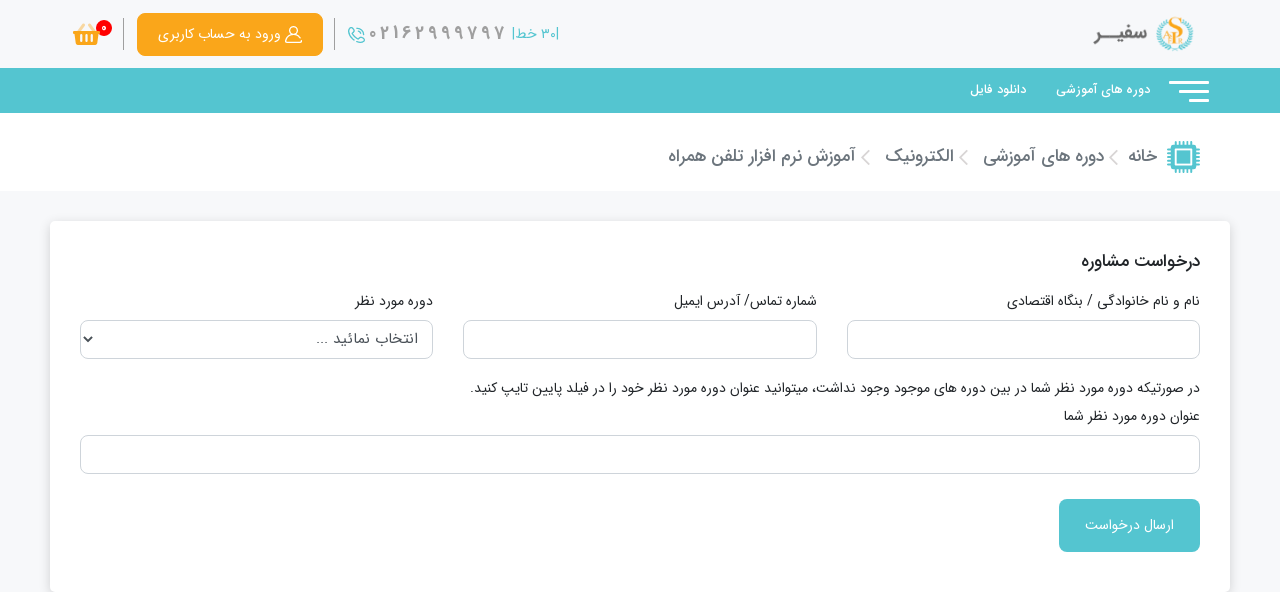

--- FILE ---
content_type: text/html; charset=UTF-8
request_url: https://training.safirparts.com/courses/%D8%AF%D9%88%D8%B1%D9%87-%D8%A7%D9%84%DA%A9%D8%AA%D8%B1%D9%88%D9%86%DB%8C%DA%A9/%D8%A2%D9%85%D9%88%D8%B2%D8%B4-%D9%86%D8%B1%D9%85-%D8%A7%D9%81%D8%B2%D8%A7%D8%B1-%D8%AA%D9%84%D9%81%D9%86-%D9%87%D9%85%D8%B1%D8%A7%D9%87/%D8%A2%D9%85%D9%88%D8%B2%D8%B4-%D8%AC%D8%A7%D9%85%D8%B9-%D9%86%D8%B1%D9%85-%D8%A7%D9%81%D8%B2%D8%A7%D8%B1-%D8%A7%D9%86%D8%AF%D8%B1%D9%88%DB%8C%D8%AF-%D9%88-%D8%A2%DB%8C%D9%81%D9%88%D9%86
body_size: 14369
content:
<!DOCTYPE html>
<html lang="fa">
<head>
     
    <meta charset="UTF-8">    
    <meta name="viewport" content="width=device-width, initial-scale=1, maximum-scale=1">
    <meta content="width=device-width, initial-scale=1.0" name="viewport">
    <meta content="_TLAKM0k6erjd7Ex6ZLQfwbD1F9veBko4cpP9u7R2jY" name="google-site-verification">
    
    


<script type="application/ld+json">{"@context":"https://schema.org","@type":"WebPage"}</script>
    <link rel="stylesheet" href="https://training.safirparts.com/css/bootstrap.min.css">
    <link rel="icon" href="https://training.safirparts.com/img/faveicon.svg" type="image/svg" sizes="32x32">
    <link rel="stylesheet" href="https://training.safirparts.com/css/fontawesome.min.all.css">
    <link rel="stylesheet" href="https://training.safirparts.com/css/nice-select.css">
    <link rel="stylesheet" href="https://training.safirparts.com/css/style.css">
    <link rel="stylesheet" href="https://training.safirparts.com/css/kamadatepicker.css">
    <link href="https://training.safirparts.com/css/custom.css" rel="stylesheet" type="text/css" />
    <link href="https://training.safirparts.com/plugins/sweet-alert/sweet-alert.min.css" rel="stylesheet" >
    <!-- <meta name='robots' content='noindex, nofollow' />
    <meta name="bingbot" content="noindex, nofollow">    -->
    <meta name='robots' content='index, follow, max-image-preview:large, max-snippet:-1, max-video-preview:-1' />
    <meta name="bingbot" content="index, follow, max-snippet:-1, max-image-preview:large, max-video-preview:-1">   
        <link rel="stylesheet" href="https://training.safirparts.com/plugins/slick-1.8.1/slick/slick.css" />
    <link rel="stylesheet" href="https://training.safirparts.com/plugins/slick-1.8.1/slick/slick-theme.css" />

    <script async src="https://www.googletagmanager.com/gtag/js?id=G-HQB2FEKY9Q"></script>
    <script>
      window.dataLayer = window.dataLayer || [];
      function gtag(){dataLayer.push(arguments);}
      gtag('js', new Date());

      gtag('config', 'G-HQB2FEKY9Q');
    </script>

</head>
<body id="top">
    <div id="mainpage">
        <div id="left-sidebar" class="position-absolute">
            <div class="list-group px-3 py-3">
            <a href="https://training.safirparts.com/login"
           class="list-group-item list-group-item-action bg-transparent rounded border-0 text-dark py-2 my-2 login">
                        <span class="icon-box rounded-circle ml-4">
                        <svg xmlns="http://www.w3.org/2000/svg" width="17.489" height="17.489" viewBox="0 0 17.489 17.489">
                                        <g id="user_2_" data-name="user (2)" transform="translate(-18.717 -13.717)">
                                            <g id="Group_398" data-name="Group 398" transform="translate(18.717 13.717)">
                                                <path id="Path_15926" data-name="Path 15926" d="M17.445,14.986a.683.683,0,0,0-1.338.278.714.714,0,0,1-.145.6.694.694,0,0,1-.546.26H2.074a.694.694,0,0,1-.546-.26.714.714,0,0,1-.145-.6A7.548,7.548,0,0,1,8.564,9.287q.09,0,.181,0t.182,0A7.515,7.515,0,0,1,15,12.623a.683.683,0,1,0,1.135-.761,8.886,8.886,0,0,0-4.6-3.5,4.645,4.645,0,1,0-5.561,0,8.886,8.886,0,0,0-5.921,6.62,2.075,2.075,0,0,0,2.029,2.5H15.416a2.076,2.076,0,0,0,2.029-2.5ZM5.466,4.645A3.279,3.279,0,1,1,8.911,7.92l-.166,0-.165,0A3.283,3.283,0,0,1,5.466,4.645Z" transform="translate(0)" fill="#fff"/>
                                            </g>
                                        </g>
                                    </svg>
                        </span>
            ورود به حساب کاربری
        </a>
        <a href="https://safirparts.com"
       class="list-group-item list-group-item-action bg-transparent rounded border-0 text-dark py-2 my-2 active">
                        <span class="icon-box rounded-circle ml-4">
                        <svg xmlns="http://www.w3.org/2000/svg" width="18" height="18" viewBox="0 0 18 18">
                            <path id="path"
                                  d="M5,3H19.01a1.983,1.983,0,0,1,1.98,2L21,19a1.992,1.992,0,0,1-1.99,2H5a2,2,0,0,1-2-2V5A2,2,0,0,1,5,3ZM5,15H9a3,3,0,0,0,6,0h4.01V5H5V15Zm3-5h2V7h4v3h2l-4,4L8,10Z"
                                  transform="translate(-3 -3)" fill="#9f9f9f" fill-rule="evenodd"/>
                        </svg>
                        </span>
        صفحه نخست
    </a>

    <!-- <a class="list-group-item list-group-item-action bg-transparent rounded border-0 text-dark py-2 espand"
       data-toggle="collapse" href="#collapseExample" role="button" aria-expanded="false"
       aria-controls="collapseExample">
                        <span class="icon-box rounded-circle ml-4">
                            <svg xmlns="http://www.w3.org/2000/svg" width="20.064" height="23.562"
                                 viewBox="0 0 20.064 23.562">
                                <g id="surface1" transform="translate(0 0.001)">
                                    <path id="Path_16018" data-name="Path 16018"
                                          d="M124.93,158.457a4.489,4.489,0,1,0,4.489,4.489A4.494,4.494,0,0,0,124.93,158.457ZM127.6,162.1l-3.216,3.216a.691.691,0,0,1-.978,0l-1.229-1.229a.691.691,0,1,1,.978-.978l.74.74,2.728-2.727a.691.691,0,0,1,.978.978Zm0,0"
                                          transform="translate(-114.898 -151.166)" fill="#929292"/>
                                    <path id="Path_16019" data-name="Path 16019"
                                          d="M20.041,6.392V6.374c-.01-.226-.017-.466-.021-.732A2.5,2.5,0,0,0,17.668,3.2a9.69,9.69,0,0,1-6.6-2.78L11.057.4A1.508,1.508,0,0,0,9.008.4L8.993.415A9.691,9.691,0,0,1,2.4,3.2,2.5,2.5,0,0,0,.046,5.642c0,.265-.011.5-.021.732v.043c-.053,2.762-.118,6.2,1.032,9.321A11.865,11.865,0,0,0,3.9,20.171a14.891,14.891,0,0,0,5.57,3.295,1.725,1.725,0,0,0,.228.062,1.686,1.686,0,0,0,.663,0,1.73,1.73,0,0,0,.229-.063,14.9,14.9,0,0,0,5.564-3.3A11.882,11.882,0,0,0,19,15.734C20.159,12.6,20.093,9.16,20.041,6.392ZM10.032,17.652A5.872,5.872,0,1,1,15.9,11.78,5.878,5.878,0,0,1,10.032,17.652Zm0,0"
                                          fill="#929292"/>
                                </g>
                            </svg>
                        </span>
        گارانتی سفیر
    </a> -->
   
        
    
    
    
    
    <a href="https://training.safirparts.com/courses"
       class="list-group-item list-group-item-action bg-transparent rounded border-0 text-dark py-2">
                        <span class="icon-box rounded-circle ml-4">
                            <svg xmlns="http://www.w3.org/2000/svg" width="18.642" height="23.82"
                                 viewBox="0 0 18.642 23.82">
                                <g id="magazine" transform="translate(-55.652)">
                                    <g id="Group_408" data-name="Group 408" transform="translate(71.544 3.107)">
                                    <g id="Group_407" data-name="Group 407">
                                        <path id="Path_15937" data-name="Path 15937"
                                              d="M399.208,66.783h-.839a5.432,5.432,0,0,1,.062.777V84.389a4.636,4.636,0,0,1-1.2,3.107h1.973a.777.777,0,0,0,.777-.777V67.56A.777.777,0,0,0,399.208,66.783Z"
                                              transform="translate(-397.235 -66.783)" fill="#9f9f9f"/>
                                    </g>
                                    </g>
                                    <g id="Group_410" data-name="Group 410" transform="translate(55.652)">
                                    <g id="Group_409" data-name="Group 409" transform="translate(0)">
                                        <path id="Path_15938" data-name="Path 15938"
                                              d="M67.3,0a.777.777,0,0,0-.777.777v2.33h-10.1a.777.777,0,0,0-.777.777v9.161c.848-.066,1.935-.1,2.33-.1A7.023,7.023,0,0,1,64.3,16.951a5.366,5.366,0,0,1,2.221-.843v1.575a3.852,3.852,0,0,0-2.008,1.1.777.777,0,0,1-1.3-.33A5.456,5.456,0,0,0,57.982,14.5c-.345,0-1.556.032-2.33.1v8.448a.777.777,0,0,0,.777.777H68.08a3.11,3.11,0,0,0,3.107-3.107V3.884A3.888,3.888,0,0,0,67.3,0ZM59.536,6.214h3.107a.777.777,0,1,1,0,1.554H59.536a.777.777,0,1,1,0-1.554Zm6.991,4.66H59.536a.777.777,0,1,1,0-1.554h6.991Zm3.107,7.149a3.089,3.089,0,0,0-1.553-.417V1.686a2.334,2.334,0,0,1,1.553,2.2Z"
                                              transform="translate(-55.652)" fill="#9f9f9f"/>
                                    </g>
                                    </g>
                                </g>
                            </svg>

                        </span>
        دوره های آموزشی
    </a>
    <a href="https://training.safirparts.com/files"
       class="list-group-item list-group-item-action bg-transparent rounded border-0 text-dark py-2">
                        <span class="icon-box rounded-circle ml-4">
                            <svg xmlns="http://www.w3.org/2000/svg" width="18.642" height="23.82"
                                 viewBox="0 0 18.642 23.82">
                                <g id="magazine" transform="translate(-55.652)">
                                    <g id="Group_408" data-name="Group 408" transform="translate(71.544 3.107)">
                                    <g id="Group_407" data-name="Group 407">
                                        <path id="Path_15937" data-name="Path 15937"
                                              d="M399.208,66.783h-.839a5.432,5.432,0,0,1,.062.777V84.389a4.636,4.636,0,0,1-1.2,3.107h1.973a.777.777,0,0,0,.777-.777V67.56A.777.777,0,0,0,399.208,66.783Z"
                                              transform="translate(-397.235 -66.783)" fill="#9f9f9f"/>
                                    </g>
                                    </g>
                                    <g id="Group_410" data-name="Group 410" transform="translate(55.652)">
                                    <g id="Group_409" data-name="Group 409" transform="translate(0)">
                                        <path id="Path_15938" data-name="Path 15938"
                                              d="M67.3,0a.777.777,0,0,0-.777.777v2.33h-10.1a.777.777,0,0,0-.777.777v9.161c.848-.066,1.935-.1,2.33-.1A7.023,7.023,0,0,1,64.3,16.951a5.366,5.366,0,0,1,2.221-.843v1.575a3.852,3.852,0,0,0-2.008,1.1.777.777,0,0,1-1.3-.33A5.456,5.456,0,0,0,57.982,14.5c-.345,0-1.556.032-2.33.1v8.448a.777.777,0,0,0,.777.777H68.08a3.11,3.11,0,0,0,3.107-3.107V3.884A3.888,3.888,0,0,0,67.3,0ZM59.536,6.214h3.107a.777.777,0,1,1,0,1.554H59.536a.777.777,0,1,1,0-1.554Zm6.991,4.66H59.536a.777.777,0,1,1,0-1.554h6.991Zm3.107,7.149a3.089,3.089,0,0,0-1.553-.417V1.686a2.334,2.334,0,0,1,1.553,2.2Z"
                                              transform="translate(-55.652)" fill="#9f9f9f"/>
                                    </g>
                                    </g>
                                </g>
                            </svg>

                        </span>
        دانلود فایل
    </a>

    
    <a href="https://safirparts.com/faq" class="list-group-item list-group-item-action bg-transparent rounded border-0 text-dark py-2">
                        <span class="icon-box rounded-circle ml-4">
                            <svg id="Component_42_1" data-name="Component 42 – 1" xmlns="http://www.w3.org/2000/svg"
                                 width="21" height="21" viewBox="0 0 21 21">
                                <circle id="Ellipse_8" data-name="Ellipse 8" cx="10.5" cy="10.5" r="10.5"
                                        fill="#9f9f9f"/>
                                <circle id="Ellipse_7" data-name="Ellipse 7" cx="1.042" cy="1.042" r="1.042"
                                        transform="translate(8.958 14.063)" fill="#fff" style="fill:#fff !important;"/>
                                <path id="Path_15936" data-name="Path 15936"
                                      d="M179.334,128.5A3.338,3.338,0,0,0,176,131.834a.833.833,0,0,0,1.667,0,1.667,1.667,0,1,1,1.667,1.667.833.833,0,0,0-.833.833v2.084a.833.833,0,1,0,1.667,0v-1.356a3.334,3.334,0,0,0-.833-6.562Z"
                                      transform="translate(-169.334 -123.813)" fill="#fff"
                                      style="fill:#fff !important;"/>
                            </svg>
                        </span>
        سولات متداول
    </a>

    <a href="https://safirparts.com/about"
       class="list-group-item list-group-item-action bg-transparent rounded border-0 text-dark py-2">
                        <span class="icon-box rounded-circle ml-4">
                            <svg id="info_1_" data-name="info (1)" xmlns="http://www.w3.org/2000/svg" width="19.843"
                                 height="19.843" viewBox="0 0 19.843 19.843">
                                <g id="Group_404" data-name="Group 404">
                                    <path id="Path_15934" data-name="Path 15934"
                                          d="M9.922,0a9.922,9.922,0,1,0,9.922,9.922A9.916,9.916,0,0,0,9.922,0Zm.661,14.371a.661.661,0,0,1-1.323,0V8.792a.661.661,0,1,1,1.323,0ZM9.922,7.456a1.323,1.323,0,1,1,1.323-1.323A1.324,1.324,0,0,1,9.922,7.456Z"
                                          fill="#9f9f9f"/>
                                </g>
                            </svg>
                        </span>
        درباره ما
    </a>
    <a href="https://safirparts.com/contact/add"
       class="list-group-item list-group-item-action bg-transparent rounded border-0 text-dark py-2 my-2">
                        <span class="icon-box rounded-circle ml-4">
                            <svg xmlns="http://www.w3.org/2000/svg" width="16.007" height="16.438"
                                 viewBox="0 0 16.007 16.438">
                                <g id="XMLID_7_" transform="translate(-4.219)">
                                    <path id="XMLID_8_"
                                          d="M171.083,45.888a4.97,4.97,0,0,0-4.4-4.736c-.049-.006-.1-.015-.158-.024a2.287,2.287,0,0,0-.373-.041.626.626,0,0,0-.671.562.649.649,0,0,0,.1.51.963.963,0,0,0,.693.3c.069.009.134.018.188.031,2.2.491,2.937,1.263,3.3,3.442.009.053.013.119.017.188.016.26.049.8.631.8h0a1.035,1.035,0,0,0,.155-.012c.542-.082.525-.578.517-.816a1.21,1.21,0,0,1,0-.173A.234.234,0,0,0,171.083,45.888Z"
                                          transform="translate(-153.018 -38.991)" fill="#9f9f9f"/>
                                    <path id="XMLID_9_"
                                          d="M161.238,1.311c.065,0,.127.009.178.017,3.609.555,5.268,2.265,5.728,5.9a2.127,2.127,0,0,1,.01.217c0,.284.014.875.649.887h.02a.623.623,0,0,0,.471-.179.994.994,0,0,0,.173-.761c0-.061-.005-.118,0-.167A7.354,7.354,0,0,0,161.571.01a.258.258,0,0,0-.045,0,.311.311,0,0,1-.044,0c-.037,0-.083,0-.131-.006S161.227,0,161.16,0a.653.653,0,0,0-.719.671C160.408,1.251,160.968,1.292,161.238,1.311Z"
                                          transform="translate(-148.246)" fill="#9f9f9f"/>
                                    <path id="XMLID_10_"
                                          d="M18.724,27.138c-.077-.059-.156-.119-.23-.179-.394-.317-.813-.609-1.219-.892l-.252-.176a2.516,2.516,0,0,0-1.427-.542,1.85,1.85,0,0,0-1.539.975.818.818,0,0,1-.7.426,1.4,1.4,0,0,1-.565-.142,6.807,6.807,0,0,1-3.557-3.464c-.331-.743-.224-1.229.359-1.625a1.645,1.645,0,0,0,.9-1.442,8.235,8.235,0,0,0-2.9-3.953,1.645,1.645,0,0,0-1.119,0A3.238,3.238,0,0,0,4.46,17.779,3.081,3.081,0,0,0,4.5,20.266a20.063,20.063,0,0,0,4.4,6.7A21.341,21.341,0,0,0,15.586,31.4a3.7,3.7,0,0,0,.661.2c.061.014.114.026.153.036a.256.256,0,0,0,.065.009h.021a3.789,3.789,0,0,0,3.146-2.395C20.027,28.133,19.3,27.581,18.724,27.138Z"
                                          transform="translate(0 -15.207)" fill="#9f9f9f"/>
                                    <path id="XMLID_11_"
                                          d="M170.941,83.556a.76.76,0,0,0-.8.461.617.617,0,0,0,.026.536.8.8,0,0,0,.605.32A1.431,1.431,0,0,1,172.1,86.3a.676.676,0,0,0,.644.668h0a.634.634,0,0,0,.076,0c.409-.049.607-.349.589-.893a2.55,2.55,0,0,0-.8-1.725A2.374,2.374,0,0,0,170.941,83.556Z"
                                          transform="translate(-157.407 -79.29)" fill="#9f9f9f"/>
                                </g>
                            </svg>
                        </span>
        تماس با ما
    </a>

    
    
    
    
        <span style="height: 36px;display: inline-block"></span>
</div>

        </div>
        <header id="mainheader">
            <style>
#cart_counter > #lblCartCount {
    font-size: 12px;
    background: #ff0000;
    color: #fff;
    padding: 2px 5px;
    vertical-align: top;
    margin-left: -10px;
}

#cart_counter > .badge {
  padding-left: 9px;
  padding-right: 9px;
  -webkit-border-radius: 9px;
  -moz-border-radius: 9px;
  border-radius: 9px;
}

#cart_counter > .label-warning[href],
#cart_counter > .badge-warning[href] {
  background-color: #c67605;
}
</style>
<div class="top-bar  d-lg-block d-none">
    <div class="container-fluid">
        <nav class="navbar navbar-expand-lg">
            <a class="navbar-brand ml-4" href="https://safirparts.com">
                <a href="https://safirparts.com"><img src="https://training.safirparts.com/img/logo.png" alt=""></a>
            </a>
            <div class="row w-100 no-gutters">
                <div class="col-xl-6 col-lg-4 align-self-center">
                    <!-- <form id="searchForm" class="form-inline my-2 my-lg-0 search-box">
                        <input id="search" autocomplete="off" class="form-control mr-sm-2 w-100 bg-color2 rounded" type="search" placeholder="جستوجو در سفیر..." aria-label="Search">
                        <button class="btn" type="submit">
                            <i class="fad fa-search align-middle"></i>
                        </button>
                    </form> -->
                    <ul id="search_ul" data-total="4" data-current="" style="display: none;position: absolute;z-index: 999999;background-color: white;width: 96%;margin-right: 15px;border: 1px solid ;border-radius: 6px;padding: 15px">
                        <li data-val="0" data-link="http://127.0.0.1:8000/products/sfh-d10/10" id="search_li0" class="search-li">تست</li>
                        <li data-val="1" data-link="http://127.0.0.1:8000/products/sfh-d10/10" id="search_li1" class="search-li">test</li>
                        <li data-val="2" data-link="http://127.0.0.1:8000/products/sfh-d10/10" id="search_li2" class="search-li">test</li>
                        <li data-val="3" data-link="http://127.0.0.1:8000/products/sfh-d10/10" id="search_li3" class="search-li">test</li>
                    </ul>
                </div>
                <div class="col-xl-6 col-lg-8">
                    <ul class="list-group list-group-horizontal top-nav-left p-0 mr-auto justify-content-end align-items-center">
                        <li class="list-group-item bg-transparent border-0 tel pr-0">
                            <span class="text-color1">|۳۰ خط|</span>
                            <span class="font-weight-bold text-color2 h3 tell">02162999797</span>
                            <svg xmlns="http://www.w3.org/2000/svg" width="16.796" height="16.796" viewBox="0 0 16.796 16.796">
                                <g id="phone" transform="translate(0 -0.001)">
                                    <g id="Group_4" data-name="Group 4" transform="translate(0 0.001)">
                                        <g id="Group_3" data-name="Group 3" transform="translate(0)">
                                            <path id="Path_3" data-name="Path 3" d="M248.656,22.4h.033a5.956,5.956,0,0,1,5.968,6,.656.656,0,0,0,.653.659h0a.656.656,0,0,0,.656-.653,7.268,7.268,0,0,0-7.28-7.316h-.036a.656.656,0,0,0,0,1.312Z" transform="translate(-239.864 -20.398)" fill="#54c5d0"/>
                                            <path id="Path_4" data-name="Path 4" d="M16.795,13.534a2.485,2.485,0,0,0-.762-1.707,6.1,6.1,0,0,0-2.416-1.605,2.7,2.7,0,0,0-2.777.788l0,0-.888.881a13.21,13.21,0,0,1-2.8-2.164l-.086-.086A13.293,13.293,0,0,1,4.9,6.848l.88-.887,0,0A2.7,2.7,0,0,0,6.575,3.18,6.1,6.1,0,0,0,4.97.764,2.5,2.5,0,0,0,1.5.639L1.486.656,1.46.681A5.323,5.323,0,0,0,0,4.58c.013,2.7,1.5,5.782,3.965,8.251l.006.006A16.011,16.011,0,0,0,5.539,14.2a.656.656,0,1,0,.8-1.041A14.671,14.671,0,0,1,4.894,11.9L4.887,11.9A11.139,11.139,0,0,1,1.312,4.573,4.053,4.053,0,0,1,2.376,1.62l.005,0a1.18,1.18,0,0,1,1.644.059c1.7,1.762,1.576,2.593.825,3.363L3.634,6.263a.656.656,0,0,0-.134.729,13.257,13.257,0,0,0,2.638,3.58l.086.086A13.257,13.257,0,0,0,9.8,13.3a.656.656,0,0,0,.729-.134l1.225-1.216c.77-.751,1.6-.874,3.363.825a1.18,1.18,0,0,1,.059,1.644l0,.005a4.041,4.041,0,0,1-2.923,1.064h-.03a8.507,8.507,0,0,1-3.237-.766.656.656,0,1,0-.52,1.2,9.679,9.679,0,0,0,3.751.874h.037a5.312,5.312,0,0,0,3.862-1.46l.024-.026.017-.019A2.485,2.485,0,0,0,16.795,13.534Z" transform="translate(0 -0.001)" fill="#54c5d0"/>
                                            <path id="Path_5" data-name="Path 5" d="M294.717,112.94a3.606,3.606,0,0,0-1.7-.98.656.656,0,0,0-.35,1.265,2.3,2.3,0,0,1,1.126.643,2.345,2.345,0,0,1,.637,1.105l.009.032a.656.656,0,1,0,1.258-.372l-.009-.03A3.61,3.61,0,0,0,294.717,112.94Z" transform="translate(-282.597 -108.264)" fill="#54c5d0"/>
                                        </g>
                                    </g>
                                </g>
                            </svg>
                        </li>
                                                    <li class="list-group-item bg-transparent border-0 login">
                                <a class="btn btn-login rounded " href="https://training.safirparts.com/login">
                                    <svg xmlns="http://www.w3.org/2000/svg" width="17.489" height="17.489" viewBox="0 0 17.489 17.489">
                                        <g id="user_2_" data-name="user (2)" transform="translate(-18.717 -13.717)">
                                            <g id="Group_398" data-name="Group 398" transform="translate(18.717 13.717)">
                                                <path id="Path_15926" data-name="Path 15926" d="M17.445,14.986a.683.683,0,0,0-1.338.278.714.714,0,0,1-.145.6.694.694,0,0,1-.546.26H2.074a.694.694,0,0,1-.546-.26.714.714,0,0,1-.145-.6A7.548,7.548,0,0,1,8.564,9.287q.09,0,.181,0t.182,0A7.515,7.515,0,0,1,15,12.623a.683.683,0,1,0,1.135-.761,8.886,8.886,0,0,0-4.6-3.5,4.645,4.645,0,1,0-5.561,0,8.886,8.886,0,0,0-5.921,6.62,2.075,2.075,0,0,0,2.029,2.5H15.416a2.076,2.076,0,0,0,2.029-2.5ZM5.466,4.645A3.279,3.279,0,1,1,8.911,7.92l-.166,0-.165,0A3.283,3.283,0,0,1,5.466,4.645Z" transform="translate(0)" fill="#fff"/>
                                            </g>
                                        </g>
                                    </svg>
                                    ورود به حساب کاربری
                                </a>
                            </li>
                                                <li class="list-group-item bg-transparent border-0 cart">
                            <a href="https://training.safirparts.com/cart" class="text-color3 h2 mb-0"  id="cart_counter">                                            
                                <span class="cart_counter badge badge-danger" id="lblCartCount">0</span>
                                <i class="fad fa-shopping-basket align-middle" style="font-size:24px"></i>  
                            </a>
                        </li>
                    </ul>
                </div>
            </div>

        </nav>
    </div>
</div>
<nav class="navbar menu navbar-expand-lg justify-content-between py-0 bg-color1">
    <div class="container-fluid">
        <div class="navbar py-0 w-100 justify-content-start mb-sm-0  mb-5">
            <button class="navbar-toggler p-0 d-block btn-menu" type="button" data-toggle="collapse" data-target="#left-sidebar" aria-controls="left-sidebar" aria-expanded="true" aria-label="Toggle navigation">
                <span class="navbar-toggler-icon h1 text-color3 mb-0 d-block">
                    <div class="hamburger">
                        <div class="top-bun"></div>
                        <div class="meat"></div>
                        <div class="bottom-bun"></div>
                    </div>
                </span>
            </button>
            <div class="nav-mobile d-lg-none px-3 py-2">
                <a href="https://training.safirparts.com/cart" class="text-color3 h2 mb-0"  id="cart_counter">                                            
                    <span class="cart_counter badge badge-danger" id="lblCartCount">0</span>
                    <i class="fad fa-shopping-basket align-middle" style="font-size:24px"></i>  
                </a>

                <button class="btn btn-search p-0" type="submit">
                    <i class="fad fa-search align-middle text-white h1"></i>
                </button>
                <form id="searchForm2" class="form-inline  my-0 search-box form-search d-inline-block">
                    <input  id="search2" class="form-control mr-sm-2 w-100 bg-white rounded-0 py-0 border-0  pr-5" type="search" placeholder="جستجو در سفیر..." aria-label="Search">
                    <button class="btn btn-go" type="submit">
                        <i class="fad fa-search align-middle text-color1 h3 mb-0"></i>
                    </button>
                </form>
            </div>
            <ul class="navbar-nav p-0 d-lg-flex d-none">
               
                <li class="nav-item">
                    <a class="nav-link py-4 mb-0 text-white h5 mx-xl-4 mx-2 px-0" href="https://training.safirparts.com" tabindex="-1" aria-disabled="true"> دوره های آموزشی </a>
                </li>

                <li class="nav-item">
                    <a class="nav-link py-4 mb-0 text-white h5 mx-xl-4 mx-2 px-0" href="https://training.safirparts.com/files" tabindex="-1" aria-disabled="true"> دانلود فایل </a>
                </li>

                <!-- <li class="nav-item">
                    <a class="nav-link py-4 mb-0 text-white h5 mx-xl-4 mx-2 px-0" href="https://safirparts.com/blogs" tabindex="-1" aria-disabled="true"> مقالات </a>
                </li> -->
                
               
            </ul>
        </div>
    </div>
</nav>
        </header>
        <div class="maincontent">
                <div class="breadcrumb-box bg-white py-3">
        <div class="container-fluid">
            <nav aria-label="breadcrumb">
                <ol class="breadcrumb bg-transparent mb-0 align-items-center px-5">
                    <li class="ml-3">
                        <svg id="chip" xmlns="http://www.w3.org/2000/svg" width="32.564" height="32.564" viewBox="0 0 32.564 32.564">
                            <path id="Path_15940" data-name="Path 15940" d="M150,150h13.484v13.484H150Zm0,0" transform="translate(-140.46 -140.46)" fill="#54c5d0"/>
                            <path id="Path_15941" data-name="Path 15941" d="M31.61,13.42a.954.954,0,1,0,0-1.908H28.748V9.6H31.61a.954.954,0,1,0,0-1.908H28.748V6.042a2.228,2.228,0,0,0-2.226-2.226H24.869V.954a.954.954,0,1,0-1.908,0V3.816H21.052V.954a.954.954,0,1,0-1.908,0V3.816H17.236V.954a.954.954,0,1,0-1.908,0V3.816H13.42V.954a.954.954,0,0,0-1.908,0V3.816H9.6V.954A.954.954,0,0,0,7.7.954V3.816H6.042A2.228,2.228,0,0,0,3.816,6.042V7.7H.954a.954.954,0,0,0,0,1.908H3.816v1.908H.954a.954.954,0,0,0,0,1.908H3.816v1.908H.954a.954.954,0,1,0,0,1.908H3.816v1.908H.954a.954.954,0,0,0,0,1.908H3.816V22.96H.954a.954.954,0,0,0,0,1.908H3.816v1.654a2.228,2.228,0,0,0,2.226,2.226H7.7V31.61a.954.954,0,0,0,1.908,0V28.748h1.908V31.61a.954.954,0,1,0,1.908,0V28.748h1.908V31.61a.954.954,0,0,0,1.908,0V28.748h1.908V31.61a.954.954,0,0,0,1.908,0V28.748H22.96V31.61a.954.954,0,0,0,1.908,0V28.748h1.654a2.228,2.228,0,0,0,2.226-2.226V24.869H31.61a.954.954,0,0,0,0-1.908H28.748V21.052H31.61a.954.954,0,1,0,0-1.908H28.748V17.236H31.61a.954.954,0,0,0,0-1.908H28.748V13.42ZM24.932,23.978a.954.954,0,0,1-.954.954H8.586a.954.954,0,0,1-.954-.954V8.586a.954.954,0,0,1,.954-.954H23.978a.954.954,0,0,1,.954.954Zm0,0" fill="#54c5d0"/>
                        </svg>
                    </li>
                    <li class="breadcrumb-item h3 text-secondary mb-0 active" aria-current="page"><a href="https://training.safirparts.com" class="text-secondary">خانه</a></li>

                    <li class="breadcrumb-item h3 text-secondary mb-0 active" aria-current="page"><a href="https://training.safirparts.com" class="text-secondary">دوره های آموزشی</a></li>

                                            
                        <li class="breadcrumb-item h3 text-secondary mb-0 active" aria-current="page"><a href="https://training.safirparts.com/courses/%D8%AF%D9%88%D8%B1%D9%87-%D8%A7%D9%84%DA%A9%D8%AA%D8%B1%D9%88%D9%86%DB%8C%DA%A9" class="text-secondary">الکترونیک</a></li>                                   
                                                
                        <li class="breadcrumb-item h3 text-secondary mb-0 active" aria-current="page"><a href="https://training.safirparts.com/courses/%D8%AF%D9%88%D8%B1%D9%87-%D8%A7%D9%84%DA%A9%D8%AA%D8%B1%D9%88%D9%86%DB%8C%DA%A9/%D8%A2%D9%85%D9%88%D8%B2%D8%B4-%D9%86%D8%B1%D9%85-%D8%A7%D9%81%D8%B2%D8%A7%D8%B1-%D8%AA%D9%84%D9%81%D9%86-%D9%87%D9%85%D8%B1%D8%A7%D9%87" class="text-secondary">آموزش نرم افزار تلفن همراه</a></li> 
                                                                                        
                    
                </ol>
            </nav>
        </div>
    </div>
    <div class="content-box">  
        <div class="container-fluid my-5">
            <form id="formConsult">
                <div class="bg-white consulting radius-5 p-5 box-shadow">
                    <div class="row ">                        
                        <div class="col-md-12 mb-3">
                            <h3>درخواست مشاوره</h3>
                        </div>
                        
                        <div class="col-sm-4">
                            <label for="">نام و نام خانوادگی / بنگاه اقتصادی</label>
                            <input type="text" name="name" class="form-control px-3 py-0 mb-4 rounded">
                        </div>
                        <div class="col-sm-4">
                            <label for="">شماره تماس/ آدرس ایمیل</label>
                            <input type="text" name="contact" class="form-control px-3 py-0 mb-4 rounded">
                        </div>
                        <div class="col-sm-4">
                            <label for="">دوره مورد نظر</label>
                            <select name="course_id" id="" class="form-control px-3 py-0 mb-4 rounded">
                                <option value="">انتخاب نمائید ...</option>
                                                                <option value="10">آموزش جامع سخت افزار</option>
                                                                <option value="19">آموزش حرفه ای تعویض گلس فنی</option>
                                                            </select>
                        </div>
                        <div class="col-md-12">
                        در صورتیکه دوره مورد نظر شما در بین دوره های موجود وجود نداشت، میتوانید عنوان دوره مورد نظر خود را در فیلد پایین تایپ کنید.
                        </div>
                        <div class="col-sm-12">
                            <label for="">عنوان دوره مورد نظر شما</label>
                            <input type="text" name="title" class="form-control px-3 py-0 mb-4 rounded">
                        </div>
                        
                        <div class="col-md-12">
                        <button type="button" id="btnConsult" class="btn btn-main my-3">ارسال درخواست</button>
                        </div>
                    </div>
                </div>
            </form>
        </div>

        <div id="blog" class="blog-box">            
                        <div class="container-fluid mb-5">
                <div class="bg-white consulting radius-5 p-5 box-shadow">
                    <div class="row ">
                        <div class="col-md-12">
                            <h3></h3>                            
                        </div>
                    </div>
                </div>
            </div>
                        <form id="frmSearch" action="https://training.safirparts.com/courses" method="post">               
                <div class="container-fluid my-5">
                    <div class="bg-white consulting radius-10 p-5">
                        <div class="row">
                            <div class="col-md-12 mb-3">
                                <h3>جستجوی دوره</h3>
                            </div>
                            <div class="col-sm-3">
                                <label class="text-color2 mb-0 text-right w-100 h5 mb-0">دپارتمان</label>
                                <select id="department" name="department" class="form-control px-3 py-0 mb-4 rounded">
                                    <option value="">همه</option>
                                                                                                                    <option value="11" selected>الکترونیک</option>
                                                                                                            </select>
                            </div>                            
                            
                            <div class="col-sm-3">
                                <label class="text-color2 mb-0 text-right w-100 h5 mb-0">رشته</label>
                                <select id="field" name="field" class="form-control px-3 py-0 mb-4 rounded">  
                                       
                                    <option value="">همه</option>                                 
                                                                                                                <option value="12" selected>آموزش نرم افزار تلفن همراه</option>
                                                                                                                                                    <option value="15" >آموزش سخت افزاری تلفن همراه</option>
                                                                                                                                                    <option value="23" >تعویض گلس فنی و تعویض فلت ال سی دی</option>
                                                                          
                                                                          
                                </select>
                            </div>
                                                    
                            
                            <div class="col-sm-3">
                                <label class="text-color2 mb-0 text-right w-100 h5 mb-0">تخصص</label>
                                <select id="expertise" name="expertise" class="form-control px-3 py-0 mb-4 rounded">      
                                     
                                    <option value="">همه</option>                        
                                                                                                                    <option value="14">نرم افزار ios</option>
                                                                                                                                                            <option value="31">پروگرم هارد-دامپ</option>
                                                                             
                                                                       
                                </select>
                            </div>
                            
                            <div class="col-sm-3">
                                <label class="text-color2 mb-0 text-right w-100 h5 mb-0">عبارات کلیدی</label>
                                <input id="q" name="q" value="" style="width: 100%"  class="form-control px-3 py-0 mb-4 rounded">
                            </div>
                            <!-- <div class="col-sm-3">
                                <label class="text-color2 mb-0 text-right w-100 h5 mb-0">سطح دوره</label>
                                <select id="level" name="level" class="form-control px-3 py-0 mb-4 rounded">
                                    <option value="">همه</option>
                                                                        <option value="0">سطح 1</option>
                                                                        <option value="1">سطح 2</option>
                                                                        <option value="2">سطح 3</option>
                                                                    </select>
                            </div>
                            <div class="col-sm-3">
                                <label class="text-color2 mb-0 text-right w-100 h5 mb-0">نحوه برگزاری</label>
                                <select id="holding" name="holding" class="form-control px-3 py-0 mb-4 rounded">
                                    <option value="">همه</option>
                                                                        <option value="0">حضوری</option>
                                                                        <option value="1">مجازی</option>
                                                                    </select>
                            </div>
                            <div class="col-sm-3">
                                <label class="text-color2 mb-0 text-right w-100 h5 mb-0">استان</label>
                                <select id="state" name="state" class="form-control px-3 py-0 mb-4 rounded">
                                    <option value="0">همه</option>
                                                                
                                        <option value="9" >آذربایجان شرقی</option>
                                                                
                                        <option value="8" >آذربایجان غربی</option>
                                                                
                                        <option value="10" >اردبیل</option>
                                                                
                                        <option value="6" >اصفهان</option>
                                                                
                                        <option value="5" >البرز  -  کرج</option>
                                                                
                                        <option value="12" >ایلام</option>
                                                                
                                        <option value="13" >بوشهر</option>
                                                                
                                        <option value="2" >تهران</option>
                                                                
                                        <option value="14" >چهارمحال و بختیاری</option>
                                                                
                                        <option value="15" >خراسان جنوبی</option>
                                                                
                                        <option value="16" >خراسان رضوی</option>
                                                                
                                        <option value="17" >خراسان شمالی</option>
                                                                
                                        <option value="18" >خوزستان</option>
                                                                
                                        <option value="19" >زنجان</option>
                                                                
                                        <option value="20" >سمنان</option>
                                                                
                                        <option value="21" >سیستان و بلوچستان</option>
                                                                
                                        <option value="22" >فارس</option>
                                                                
                                        <option value="23" >قزوین</option>
                                                                
                                        <option value="24" >قم</option>
                                                                
                                        <option value="25" >کردستان</option>
                                                                
                                        <option value="26" >کرمان</option>
                                                                
                                        <option value="27" >کرمانشاه</option>
                                                                
                                        <option value="28" >کهگیلویه و بویراحمد</option>
                                                                
                                        <option value="29" >گلستان</option>
                                                                
                                        <option value="30" >گیلان</option>
                                                                
                                        <option value="31" >لرستان</option>
                                                                
                                        <option value="32" >مازندران</option>
                                                                
                                        <option value="33" >مرکزی</option>
                                                                
                                        <option value="34" >هرمزگان</option>
                                                                
                                        <option value="35" >همدان</option>
                                                                
                                        <option value="36" >یزد</option>
                                                                    </select>
                            </div>
                            <div class="col-sm-3">
                                <label class="text-color2 mb-0 text-right w-100 h5 mb-0">شهر</label>
                                <select id="city" name="city" class="form-control px-3 py-0 mb-4 rounded">
                                                                    </select>
                            </div>                     -->
                            <!-- <div class="col-md-12">
                                <button type="submit" id="btnSearch" class="btn btn-main my-3 send_reply">جستجو</button>
                            </div> -->
                        </div>
                    </div>
                </div>
            </form>
            <div class="blog-items">
                <div class="container-fluid">
                    <div class="row">
                                            </div>
                    <div class="row ">                       
                        <div class="col-lg-12 mb-5">
                        
                        </div>
                    </div>
                </div>
            </div>
        </div>
    </div>
        </div>
        <footer id="mainfooter">
            <div class="top-footer">
    <div class="container-fluid">
        <div class="row py-md-5 pt-5">
            <div class="col-lg-3 col-6 mb-lg-0 mb-5">
                <div class="widget">
                    <h4 class="mb-4 text-color1 font-weight-bold">خدمات سفیر</h4>
                    
                </div>
            </div>
            <div class="col-lg-3 col-6 mb-lg-0 mb-5">
                <div class="widget">
                    <h4 class="mb-4 text-color1 font-weight-bold">ارتباط با  ما</h4>
                    <div class="list-group p-0">
                       
                        <a href="https://safirparts.com/faq" class="list-group-item list-group-item-action border-0 bg-transparent text-white py-2 px-0">سوالات متداول</a>
                        <a href="https://safirparts.com/about" class="list-group-item list-group-item-action border-0 bg-transparent text-white py-2 px-0">درباره ما </a>
                        <a href="https://safirparts.com/contact/add" class="list-group-item list-group-item-action border-0 bg-transparent text-white py-2 px-0">تماس با ما </a>
                    </div>
                </div>
            </div>
            <div class="col-lg-3 col-6 mb-lg-0 mb-5">
                <div class="widget">
                    <h4 class="mb-4 text-color1 font-weight-bold">آخرین مقالات</h4>
                    <div class="list-group p-0">
                                                    <a href="https://safirparts.com/blog/تعویض-تاچ-ال-سی-دی-فوری-در-تهران" class="list-group-item list-group-item-action border-0 bg-transparent text-white py-2 px-0">تعویض تاچ ال سی دی فوری در تهران </a>
                                                    <a href="https://safirparts.com/blog/علت-داغ-شدن-گوشی-s24-ultra-سامسونگ-چیست-؟" class="list-group-item list-group-item-action border-0 bg-transparent text-white py-2 px-0">علت داغ شدن گوشی s24 ultra سامسونگ چیست ؟ </a>
                                                    <a href="https://safirparts.com/blog/هزینه-تعمیر-آبخوردگی-گوشی-P20-Pro-هواوی" class="list-group-item list-group-item-action border-0 bg-transparent text-white py-2 px-0">هزینه تعمیر آبخوردگی گوشی P20 Pro هواوی </a>
                                                    <a href="https://safirparts.com/blog/هزینه-تعمیر-آبخوردگی-گوشی-P30-Pro-هواوی" class="list-group-item list-group-item-action border-0 bg-transparent text-white py-2 px-0">هزینه تعمیر آبخوردگی گوشی P30 Pro هواوی </a>
                                                    <a href="https://safirparts.com/blog/هزینه-تعمیر-آبخوردگی-گوشی-Nova-5t-هواوی" class="list-group-item list-group-item-action border-0 bg-transparent text-white py-2 px-0">هزینه تعمیر آبخوردگی گوشی Nova 5t هواوی </a>
                                            </div>
                </div>
            </div>
            <div class="col-lg-3 col-6 mb-lg-0 mb-5">
                <div class="widget">
                    <h4 class="mb-5 text-color1">عضویت در خبرنامه</h4>
                    <form action="" class="subscribe mb-md-4 pb-md-4">
                        <div class="form-group position-relative">
                            <button class="btn rounded bg-color1 text-white"><i class="fad fa-check align-middle h2 mb-0"></i></button>
                            <input type="email" class="form-control border-0 rounded text-left" placeholder="info@example.com">
                        </div>
                    </form>
                    <h4 class="mb-md-5 mb-3 text-white mt-md-0 mt-5">مارا در صفحات مجازی دنبال کنید</h4>
                    <div class="social-media list-group list-group-horizontal justify-content-end">
                      
                        <a href="https://www.aparat.com/safiirdotcom" class="list-group-item bg-white text-white p-0 mx-2 border-0 rounded text-center"><i class="fab fa-youtube mb-0 align-middle"></i></a>
                        <a href="https://t.me/safiirdotcom" class="list-group-item bg-white text-white p-0 mx-2 border-0 rounded text-center"><i class="fab fa-telegram mb-0 align-middle"></i></a>
                        <a href="https://instagram.com/safiirdotcom?utm_medium=copy_link" id="" class="list-group-item bg-white text-white p-0 mx-2 border-0 rounded text-center"><i class="fab fa-instagram mb-0 align-middle"></i></a>
                        <a href="https://api.whatsapp.com/send/?phone=989033007307&text&app_absent=0" class="list-group-item bg-white text-white p-0 mx-2 border-0 rounded text-center"><i class="fab fa-whatsapp mb-0 align-middle"></i></a>
                    </div>
                </div>
            </div>
        </div>
        <div class="contact-footer border-top border-white">
            <div class="row align-items-center no-gutters text-">
                <div class="col-xl-6 text-center">
                    <ul class="list-group list-group-horizontal-md p-0 justify-content-xl-between justify-content-center">
                        <li class="list-group-item px-0 font-weight-normal text-white h3 bg-transparent border-0 mb-0">با سفیر در  تماس باشید</li>
                        <li class="list-group-item px-0 font-weight-normal text-white h3 bg-transparent border-0 mx-3">
                            <span class="h5 font-weight-light text-color3">|۳۰ خط|</span>
                            <span class="tell">02162999797</span>
                            <svg id="Group_378" data-name="Group 378" xmlns="http://www.w3.org/2000/svg" width="22.272" height="22.272" viewBox="0 0 22.272 22.272">
                                <g id="Group_377" data-name="Group 377" transform="translate(0 0)">
                                    <path id="Path_15908" data-name="Path 15908" d="M248.87,22.83h.044a7.9,7.9,0,0,1,7.913,7.953.87.87,0,0,0,.866.874h0a.87.87,0,0,0,.87-.866,9.637,9.637,0,0,0-9.653-9.7h-.048a.87.87,0,0,0,0,1.74Z" transform="translate(-237.212 -20.173)" fill="#faa61a"/>
                                    <path id="Path_15909" data-name="Path 15909" d="M22.27,17.947a3.3,3.3,0,0,0-1.01-2.264,8.092,8.092,0,0,0-3.2-2.128A3.586,3.586,0,0,0,14.374,14.6l-.005,0-1.177,1.169A17.517,17.517,0,0,1,9.484,12.9l-.114-.114A17.627,17.627,0,0,1,6.5,9.08L7.669,7.9l0-.005A3.586,3.586,0,0,0,8.718,4.217a8.092,8.092,0,0,0-2.128-3.2A3.311,3.311,0,0,0,2,.848L1.97.87,1.936.9A7.059,7.059,0,0,0,0,6.073C.018,9.649,1.984,13.74,5.259,17.014l.008.008a21.232,21.232,0,0,0,2.078,1.808A.87.87,0,0,0,8.4,17.45a19.454,19.454,0,0,1-1.914-1.666l-.008-.008C3.528,12.82,1.756,9.19,1.74,6.064A5.375,5.375,0,0,1,3.151,2.148l.007-.006a1.565,1.565,0,0,1,2.18.079C7.59,4.557,7.427,5.66,6.432,6.68L4.819,8.305a.87.87,0,0,0-.177.967,17.579,17.579,0,0,0,3.5,4.747l.114.114A17.579,17.579,0,0,0,13,17.632a.87.87,0,0,0,.967-.177l1.625-1.612c1.021-1,2.124-1.159,4.46,1.094a1.565,1.565,0,0,1,.079,2.18l-.006.007a5.359,5.359,0,0,1-3.876,1.411h-.04a11.281,11.281,0,0,1-4.293-1.016.87.87,0,0,0-.689,1.6A12.835,12.835,0,0,0,16.2,22.273h.049a7.043,7.043,0,0,0,5.122-1.936L21.4,20.3l.023-.025A3.3,3.3,0,0,0,22.27,17.947Z" transform="translate(0 -0.001)" fill="#faa61a"/>
                                    <path id="Path_15910" data-name="Path 15910" d="M295.544,113.268a4.782,4.782,0,0,0-2.259-1.3.87.87,0,0,0-.464,1.677,3.043,3.043,0,0,1,1.493.853,3.109,3.109,0,0,1,.845,1.465l.013.043a.87.87,0,1,0,1.668-.494l-.012-.04A4.788,4.788,0,0,0,295.544,113.268Z" transform="translate(-279.472 -107.067)" fill="#faa61a"/>
                                </g>
                            </svg>
                        </li>
                        <li class="list-group-item px-0 font-weight-normal text-white h3 bg-transparent border-0">
                            <span>info@safiir.com</span>
                            <svg xmlns="http://www.w3.org/2000/svg" width="29.083" height="22.21" viewBox="0 0 29.083 22.21">
                                <g id="mail" transform="translate(0 -60.5)">
                                    <g id="Group_381" data-name="Group 381" transform="translate(0 60.5)">
                                        <path id="Path_15914" data-name="Path 15914" d="M27.947,73.622a1.136,1.136,0,0,0,1.136-1.136V65.044A4.549,4.549,0,0,0,24.539,60.5H4.544A4.549,4.549,0,0,0,0,65.044V78.166A4.549,4.549,0,0,0,4.544,82.71H24.539a4.549,4.549,0,0,0,4.544-4.544,1.136,1.136,0,0,0-2.272,0,2.275,2.275,0,0,1-2.272,2.272H4.544a2.275,2.275,0,0,1-2.272-2.272V65.285l9.87,6.137a4.516,4.516,0,0,0,4.8,0l9.87-6.137v7.2A1.136,1.136,0,0,0,27.947,73.622ZM15.742,69.493a2.258,2.258,0,0,1-2.4,0L3.22,63.2a2.26,2.26,0,0,1,1.324-.427H24.539a2.26,2.26,0,0,1,1.324.427Z" transform="translate(0 -60.5)" fill="#faa61a"/>
                                    </g>
                                </g>
                            </svg>
                        </li>
                    </ul>
                </div>
                <div class="col-xl-6 text-center">
                    <div class="list-group list-group-horizontal p-0 justify-content-xl-between justify-content-center">
                        <a href="#" class="list-group-item px-0 bg-transparent border-0">
                            <img src="https://training.safirparts.com/img/Sibapp-Badge-Space.png" alt="">
                        </a>
                        <a href="#" class="list-group-item px-0 bg-transparent border-0">
                            <img src="https://training.safirparts.com/img/en_badge_web_generic.png" alt="">
                        </a>
                        <a href="#" class="list-group-item px-0 bg-transparent border-0">
                            <img src="https://training.safirparts.com/img/bazar.png" alt="">
                        </a>
                    </div>
                </div>
            </div>
        </div>
    </div>
</div>
<div class="bottom-footer bg-color1">
    <div class="container-fluid">
        <div class="row py-5">
            <div class="col-md-8">
                <h4 class="text-white mb-4 h2">تعمیرات موبایل سفیر </h4>
                <p class="text-justify text-white"> 
                اولویت همکاران ما در حوزه موبایل ابتدا خرید کالای باکیفیت بعنوان نماینده شما و پس از آن قیمت مناسب محصولات بوده است. در حال حاضر بیش از 50 نیروی متخصص در دفتر مرکزی و شعب سفیر مشغول بکار و آماده خدمت گزاری به شما مشتریان عزیز میباشند. شرکت سفیر در حوزه دستگاه های تعمیراتی اقدام به تولید دستگاه تعویض گلس , حباب گیر و سپریتوربا بالاترین کیفیت نموده تا با بومی سازی این تکنولوژي سهمی در تولید هم داشته باشد. کیفیت ، قیمت ، سرعت در ارائه خدمات فروش و ارسال بار و همچنین رضایتمندی مشتری در برگشت از فروش اصول کاری سفیر است و به شما اطمینان می دهیم تمام تلاش خود را بکار خواهیم گرفت تا همواره اولین انتخاب شما باشیم و بر این باوریم که مشتریان سفیر شریک مجموعه می باشند و باید با هم پیشرفت کنیم. شما در سفیر میتوانید از خدمات مختلفی نظیر خرید قطعات موبایل , تعمیر موبایل , خرید ابزار تعمیراتی موبایل و همچنین آموزش تعمیرات موبایل استفاده کنید.
            </p>
            </div>
            <div class="col-md-4">
                <div class="namads-box">
                    <ul class="list-group list-group-horizontal justify-content-md-end justify-content-between p-0">
                        <li class="list-group-item text-center border-0 rounded p-4 mx-3">
                            <img src="https://training.safirparts.com/img/namad.png" alt="">
                        </li>
                        <!-- <li class="list-group-item text-center border-0 rounded p-4 mx-3">
                        <a referrerpolicy="origin" target="_blank" href="https://trustseal.enamad.ir/?id=195796&amp;Code=emYhA5q8HqEQKAjhvWQo"><img referrerpolicy="origin" src="https://Trustseal.eNamad.ir/logo.aspx?id=195796&amp;Code=emYhA5q8HqEQKAjhvWQo" alt="" style="cursor:pointer" id="emYhA5q8HqEQKAjhvWQo"></a>
                        </li> -->
                        <li class="list-group-item text-center border-0 rounded p-4 mx-3">
                            <img src="https://training.safirparts.com/img/snamad.png" alt="">
                        </li>
                    </ul>
                </div>
            </div>
        </div>
        <div class="copy-right-box py-4 border-top text-center border-white text-white">
            <P class="h5 mb-0">کلیه حقوق استفاده برای شرکت <a href="#" class="text-white">سفیر همراه</a> محفوظ می باشد </P>
            <P class="h5 mb-0">طراحی توسط  <a href="#" class="text-white">طراحی آنلاین</a></P>
        </div>
    </div>
</div>
        </footer>
    </div>
    <script src="https://training.safirparts.com/js/jquery-3.4.1.min.js" type="text/javascript"></script>
    <script src="https://training.safirparts.com/js/popper.min.js" type="text/javascript"></script>
    <script src="https://training.safirparts.com/js/bootstrap.min.js" type="text/javascript"></script>
    <script src="https://training.safirparts.com/js/owl.carousel.min.js" type="text/javascript"></script>
    <script src="https://training.safirparts.com/js/scrollreveal.js" type="text/javascript"></script>
    <script src="https://training.safirparts.com/js/jquery.nice-select.min.js" type="text/javascript"></script>
    <script src="https://training.safirparts.com/js/jqzoom.js" type="text/javascript"></script>
    <script src="https://training.safirparts.com/js/main.js" type="text/javascript"></script>
    <!-- <script src="https://training.safirparts.com/js/sweetalert2.all.min.js" type="text/javascript"></script> -->
    <script src="https://training.safirparts.com/js/jquery.gesture.password.js" type="text/javascript"></script>
    <script src="https://training.safirparts.com/js/kamadatepicker.js" type="text/javascript"></script>
    <script src="https://training.safirparts.com/js/bodyscrolllock.js" type="text/javascript"></script>
    <script src="https://training.safirparts.com/plugins/sweet-alert/sweet-alert.min.js"></script>
    <script>$.ajaxSetup({ headers: { 'X-CSRF-TOKEN' : '7z8aOOEK6IzcqYUZeiNojEoZkxRSRJJhAAGay5lz' } });</script>

    <!-- <script src="http://chat.safirhamrah.com/chat_widget.js?token=182756528"></script> -->
    
   
    <script type="text/javascript">
    !function(){var i="LeUiKb",a=window,d=document;function g(){var g=d.createElement("script"),s="https://www.goftino.com/widget/"+i,l=localStorage.getItem("goftino_"+i);g.async=!0,g.src=l?s+"?o="+l:s;d.getElementsByTagName("head")[0].appendChild(g);}"complete"===d.readyState?g():a.attachEvent?a.attachEvent("onload",g):a.addEventListener("load",g,!1);}();
    </script>
   
   <script> 
        !function (t, e, n) { t.yektanetAnalyticsObject = n, t[n] = t[n] || function () { t[n].q.push(arguments) }, t[n].q = t[n].q || []; var a = new Date, r = a.getFullYear().toString() + "0" + a.getMonth() + "0" + a.getDate() + "0" + a.getHours(), c = e.getElementsByTagName("script")[0], s = e.createElement("script"); s.id = "ua-script-mQDGVadL"; s.dataset.analyticsobject = n; s.async = 1; s.type = "text/javascript"; s.src = "https://cdn.yektanet.com/rg_woebegone/scripts_v3/mQDGVadL/rg.complete.js?v=" + r, c.parentNode.insertBefore(s, c) }(window, document, "yektanet"); 
    </script>
    
    <script>
        $('input.form-control').on('keyup',function() {   
            var total = 0;
            $('input.form-control').each(function(){
                this.value = persianToEnglish(this.value);
            });    
        });

        $('textarea.form-control').on('keyup',function() {   
            var total = 0;
            $('textarea.form-control').each(function(){
                this.value = persianToEnglish(this.value);
            });    
        });
        
        function persianToEnglish(input) {
            var inputstring = input;
            var persian = ["۰", "۱", "۲", "۳", "۴", "۵", "۶", "۷", "۸", "۹"]
            var english = ["0", "1", "2", "3", "4", "5", "6", "7", "8", "9"]
            for (var i = 0; i < 10; i++) {
                var regex = new RegExp(persian[i], 'g');
                inputstring = inputstring.toString().replace(regex, english[i]);
            }
            return inputstring;
        }

        function isNumberKey(evt){
                var charCode = (evt.which) ? evt.which : event.keyCode
                if (charCode > 31 && (charCode < 48 || charCode > 57))
                    return false;
                return true;
        }
    </script>
    
    <script>
        let link = "";
        $(document).ready(function (){
            $(document).on("submit","#searchForm",function (e){
                if (link === "")
                    window.location.href = "/search/" + $("#search").val();
                else
                    window.location.href = link;
                e.preventDefault();
            })

            $(document).on("submit","#searchForm2",function (e){
                if (link === "")
                    window.location.href = "/search/" + $("#search2").val();
                else
                    window.location.href = link;
                e.preventDefault();
            })

            
            
            

            $(document).on("mousemove",".search-li",function (){               
                let total = $("#search_ul").data("total");
                let current = $(this).data("val");
                link = $(this).data("link");
                $("#search_ul").data("current",current);
                $(".search-li").removeClass("hover");
                $("#search_li" + current).addClass("hover");
            })

            $("#logout").on("click",function (){
                $("#form_logout").trigger("submit");
            });

            $("#logout2").on("click",function (){
                $("#form_logout2").trigger("submit");
            });

            $("#logout3").on("click",function (){
                $("#form_logout3").trigger("submit");
            });
            

            $(document).on("keypress",function (e){
                if (e.keyCode === 13){
                    $("search_ul .search-li").each(function (){
                        if ($(this).hasClass("hover")){
                            alert("ewfef");
                            window.location.href = $(this).data("link");
                        }
                    })
                }
            })

            
                    });


        $.ajaxSetup({ headers: { 'X-CSRF-TOKEN' : '7Z477OYHMmo76eZrYm4SYcccdStnjWB2GbawfnfT' } });
        $('#btnConsult').click(function(e){
            $('#btnConsult').prop('disabled', true);
            $('#btnConsult').html('لطفا منتظر بمانید ...');
            e.preventDefault();                  
            var formData = new FormData($('#formConsult')[0]);              

            $.ajax({
                url: 'https://training.safirparts.com/consult',
                method: 'post',
                data: formData,
                processData: false,
                contentType: false,
                success: function(response){        
                    var message = '';
                    $.each( response.msg, function( key, value ) {            
                        message = value + '</br>' + message;
                    });
                    
                    if(response.status == true)
                    {    
                        Swal.fire({                      
                            html: message,
                            icon: 'success',
                            confirmButton: false,
                            timer: 2000,
                        }) 
                    }
                    else{
                        Swal.fire({                      
                            html: message,
                            icon: 'error',
                            confirmButtonText: 'بستن'
                        })
                    }      
                    
                },
                complete: function(){
                    $('#btnConsult').prop('disabled', false);
                    $('#btnConsult').html('ارسال درخواست');  
                },
                error:function(jqXHR,xhr, status, error){
                    if(jqXHR.status == 401){location.reload();}
                }  
            });
        }); 

    </script>
    
    
<script src="https://training.safirparts.com/plugins/slick-1.8.1/slick/slick.min.js"></script>

<script>
    
    $(document).ready(function() {
        $('select').niceSelect('destroy');

        $("#department").on("change",function () {         
            // getTopic2($(this).val());
            $('#frmSearch')[0].submit();
        }); 

        $("#field").on("change",function () {         
            $('#frmSearch')[0].submit();
        });

        $("#expertise").on("change",function () {         
            $('#frmSearch')[0].submit();
        });         
    });    

    function getTopic2(iParentId) { 
        $('#field').find('option').remove();      
        $('#expertise').find('option').remove();       
        $.ajax({
            url: "https://training.safirparts.com/topics/" + iParentId,
            type: "get",
            dataType: "json",
            success: function (data) {
                $('#field').find('option').remove();    
                $('#field').append('<option value="">همه</option>');                              
                $.each(data,function (key,value) {                            
                    $('#field').append('<option value="'+value.id+'">'+value.title+'</option>');
                });
                // getTopic3($("#field").val());
            }
        });
    }

    function getTopic3(iParentId) {        
        $('#expertise').find('option').remove();  
        $.ajax({
            url: "https://training.safirparts.com/topics/" + iParentId,
            type: "get",
            dataType: "json",
            success: function (data) {
                $('#expertise').find('option').remove();  
                $('#expertise').append('<option value="">همه</option>');                          
                $.each(data,function (key,value) {                            
                    $('#expertise').append('<option value="'+value.id+'">'+value.title+'</option>');
                })
            }
        });
    }            

    // $("#state").on("change",function () {
    //     getCities($(this).val());
    // });            
        
    function getCities(iParentId) {
        $.ajax({
            url: "https://training.safirparts.com/cities/" + iParentId,
            type: "get",
            dataType: "json",
            success: function (data) {
    
                $('#city').find('option').remove();
                $.each(data,function (key,value) {
                    $('#city').append('<option value="'+value.id+'">'+value.name+'</option>');
                });                
            }
        });
    }

    $("#city").on("change",function () {
        getShoabs($(this).val());
        getTeachers($(this).val());
    }); 

    function getShoabs(iParentId) {
        $.ajax({
            url: "https://training.safirparts.com/shoab/" + iParentId,
            type: "get",
            dataType: "json",
            success: function (data) {
                $('#shoab').find('option').remove();
                $.each(data,function (key,value) {
                    $('#shoab').append('<option value="'+value.id+'">'+value.title+'</option>');
                });                        
            }
        });
    }

    function getTeachers(iParentId) {
        $.ajax({
            url: "https://training.safirparts.com/teachers/" + iParentId,
            type: "get",
            dataType: "json",
            success: function (data) {
                $('#teacher').find('option').remove();
                $.each(data,function (key,value) {
                    $('#teacher').append('<option value="'+value.id+'">'+value.name + ' ' + value.family +'</option>');
                });
                
            }
        });
    }   

    $(".featured_slider").slick({
		dots: true,        
		infinite: true,
		slidesToShow: 4,
		slidesToScroll: 1,
		autoplay:false,
		centerMode: false,
		rtl: true,
        arrows: true,
        margin: '5px',
		responsive: [
            {
                breakpoint: 1024,
                settings: {
                slidesToShow: 4,
                slidesToScroll: 1,
                infinite: true,
                dots: true
                }
            },
            {
                breakpoint: 600,
                settings: {
                slidesToShow: 1,
                slidesToScroll: 1
                }
            },
            {
                breakpoint: 480,
                settings: {
                slidesToShow: 1,
                slidesToScroll: 1
                }
            }
            
        ]
	}); 

</script>
</body>
</html>



--- FILE ---
content_type: text/css
request_url: https://training.safirparts.com/css/style.css
body_size: 8697
content:
@font-face {
    font-family: IRANSans;
    font-style: normal;
    font-weight: 900;
    src: url('../fonts/iransans/eot/IRANSansWeb(FaNum)_Black.eot');
    src: url('../fonts/iransans/eot/IRANSansWeb(FaNum)_Black.eot?#iefix') format('embedded-opentype'), /* IE6-8 */ url('../fonts/iransans/woff2/IRANSansWeb(FaNum)_Black.woff2') format('woff2'), /* FF39+,Chrome36+, Opera24+*/ url('../fonts/iransans/woff/IRANSansWeb(FaNum)_Black.woff') format('woff'), /* FF3.6+, IE9, Chrome6+, Saf5.1+*/ url('../fonts/iransans/ttf/IRANSansWeb(FaNum)_Black.ttf') format('truetype');
}

@font-face {
    font-family: IRANSans;
    font-style: normal;
    font-weight: bold;
    src: url('../fonts/iransans/eot/IRANSansWeb(FaNum)_Bold.eot');
    src: url('../fonts/iransans/eot/IRANSansWeb(FaNum)_Bold.eot?#iefix') format('embedded-opentype'), /* IE6-8 */ url('../fonts/iransans/woff2/IRANSansWeb(FaNum)_Bold.woff2') format('woff2'), /* FF39+,Chrome36+, Opera24+*/ url('../fonts/iransans/woff/IRANSansWeb(FaNum)_Bold.woff') format('woff'), /* FF3.6+, IE9, Chrome6+, Saf5.1+*/ url('../fonts/iransans/ttf/IRANSansWeb(FaNum)_Bold.ttf') format('truetype');
}

@font-face {
    font-family: IRANSans;
    font-style: normal;
    font-weight: 500;
    src: url('../fonts/iransans/eot/IRANSansWeb(FaNum)_Medium.eot');
    src: url('../fonts/iransans/eot/IRANSansWeb(FaNum)_Medium.eot?#iefix') format('embedded-opentype'), /* IE6-8 */ url('../fonts/iransans/woff2/IRANSansWeb(FaNum)_Medium.woff2') format('woff2'), /* FF39+,Chrome36+, Opera24+*/ url('../fonts/iransans/woff/IRANSansWeb(FaNum)_Medium.woff') format('woff'), /* FF3.6+, IE9, Chrome6+, Saf5.1+*/ url('../fonts/iransans/ttf/IRANSansWeb(FaNum)_Medium.ttf') format('truetype');
}

@font-face {
    font-family: IRANSans;
    font-style: normal;
    font-weight: 300;
    src: url('../fonts/iransans/eot/IRANSansWeb(FaNum)_Light.eot');
    src: url('../fonts/iransans/eot/IRANSansWeb(FaNum)_Light.eot?#iefix') format('embedded-opentype'), /* IE6-8 */ url('../fonts/iransans/woff2/IRANSansWeb(FaNum)_Light.woff2') format('woff2'), /* FF39+,Chrome36+, Opera24+*/ url('../fonts/iransans/woff/IRANSansWeb(FaNum)_Light.woff') format('woff'), /* FF3.6+, IE9, Chrome6+, Saf5.1+*/ url('../fonts/iransans/ttf/IRANSansWeb(FaNum)_Light.ttf') format('truetype');
}

@font-face {
    font-family: IRANSans;
    font-style: normal;
    font-weight: 200;
    src: url('../fonts/iransans/eot/IRANSansWeb(FaNum)_UltraLight.eot');
    src: url('../fonts/iransans/eot/IRANSansWeb(FaNum)_UltraLight.eot?#iefix') format('embedded-opentype'), /* IE6-8 */ url('../fonts/iransans/woff2/IRANSansWeb(FaNum)_UltraLight.woff2') format('woff2'), /* FF39+,Chrome36+, Opera24+*/ url('../fonts/iransans/woff/IRANSansWeb(FaNum)_UltraLight.woff') format('woff'), /* FF3.6+, IE9, Chrome6+, Saf5.1+*/ url('../fonts/iransans/ttf/IRANSansWeb(FaNum)_UltraLight.ttf') format('truetype');
}

@font-face {
    font-family: IRANSans;
    font-style: normal;
    font-weight: normal;
    src: url('../fonts/iransans/eot/IRANSansWeb(FaNum).eot');
    src: url('../fonts/iransans/eot/IRANSansWeb(FaNum).eot?#iefix') format('embedded-opentype'), /* IE6-8 */ url('../fonts/iransans/woff2/IRANSansWeb(FaNum).woff2') format('woff2'), /* FF39+,Chrome36+, Opera24+*/ url('../fonts/iransans/woff/IRANSansWeb(FaNum).woff') format('woff'), /* FF3.6+, IE9, Chrome6+, Saf5.1+*/ url('../fonts/iransans/ttf/IRANSansWeb(FaNum).ttf') format('truetype');
}

:root {
    --color1: #54C5D0 !important;
    --color2: #9F9F9F !important;
    --color3: #FAA61A !important;
    --tran: 0.17s ease-out;
    --shadow-sm: 0px 0px 0px 0px rgba(0, 0, 0, 0);
    --shadow: 0px 0px 0px 0px rgba(0, 0, 0, 0);
    --shadow-lg: 0px 0px 0px 0px rgba(0, 0, 0, 0);
    --rounded: 8px;
}

.list{
  max-height: 210px;
  overflow: scroll !important;
}

.emptyWare {
    background-color: cadetblue !important;
}

.shadow-sm {
    box-shadow: var(--shadow-sm) !important;
}

.shadow {
    box-shadow: var(--shadow) !important;
}

.shadow-lg {
    box-shadow: var(--shadow-lg) !important;
}

.rounded {
    border-radius: var(--rounded) !important;
}

.tran {
    transition: var(--tran) !important;
}

.bg-color1 {
    background: var(--color1);
}

.bg-color2 {
    background: var(--color2);
}

.bg-color3 {
    background: var(--color3);
}

.text-color1 {
    color: var(--color1);
}

.text-color2 {
    color: var(--color2);
}

.text-color3 {
    color: var(--color3);
}

.btn:focus {
    outline: 0;
    box-shadow: none;
}

.btn-main {
    background: var(--color1);
    color: #fff;
    border-radius: var(--rounded) !important;
    padding: 15px 25px;
    font-size: 18px;
}

@media (max-width: 767.98px) {
    .btn-main {
        padding: 3px 15px;
        font-size: 14px;
    }
}

.btn-main:hover,
.btn-main:focus {
    background: var(--color3);
    color: #fff;
}

.btn-main3 {
    background: var(--color3);
    color: #fff !important;
    border-radius: var(--rounded) !important;
    padding: 15px 25px;
    font-size: 18px;
    border: 1px solid #FAA61A !important;
}

@media (max-width: 767.98px) {
    .btn-main3 {
        padding: 3px 15px;
        font-size: 14px;
    }
}

.btn-main3:hover {
    background: #f59b05 !important;
}

.btn-main2 {
    background: #F2F2F2;
    color: #929292 !important;
    border-radius: var(--rounded) !important;
    padding: 15px 25px;
    font-size: 18px;
    border: 1px solid #9F9F9F !important;
}

@media (max-width: 767.98px) {
    .btn-main2 {
        padding: 3px 15px;
        font-size: 14px;
    }
}

.btn-main2:hover {
    background: #e5e5e5;
}

.btn-transparent {
    background: transparent;
    border-radius: var(--rounded) !important;
    padding: 10px 20px;
    font-size: 12px;
    color: var(--color2);
    border: 1px solid #54C5D0 !important;
}

@media (max-width: 767.98px) {
    .btn-transparent {
        padding: 3px 15px;
        font-size: 14px;
    }
}

.btn-transparent:hover {
    background: #FAA61A !important;
    border: 1px solid #FAA61A !important;
    color: #fff;
}

.btn-acc {
    background: transparent;
    border-radius: var(--rounded) !important;
    font-size: 20px;
    color: var(--color2);
    height: 74px;
    line-height: 74px;
    font-weight: 500;
    border: 1px solid #54C5D0 !important;
}

.btn-acc svg * {
    transition: var(--tran) !important;
    fill: #FAA61A !important;
}

.btn-acc:hover {
    background: var(--color3) !important;
    border: 1px solid #FAA61A !important;
    color: #fff;
}

.btn-acc:hover svg * {
    fill: #fff !important;
}

@media (max-width: 992.98px) {
    .btn-acc {
        height: 40px;
        line-height: 40px;
        padding: 0;
        font-size: 14px;
    }

    .btn-acc svg {
        max-width: 20px;
        max-height: 20px;
    }
}

.btn-login {
    background: var(--color3);
    border-radius: var(--rounded) !important;
    padding: 10px 20px;
    font-size: 12px;
    color: #fff !important;
    border: 1px solid #FAA61A !important;
}

.btn-login svg * {
    transition: var(--tran) !important;
}

@media (max-width: 767.98px) {
    .btn-login {
        padding: 3px 15px;
        font-size: 14px;
    }
}

.btn-login:hover {
    background: #f59b05 !important;
}

.btn-buy {
    background: transparent;
    border-radius: var(--rounded) !important;
    font-size: 16px;
    color: var(--color3);
    border: 1px solid #FAA61A !important;
}

.btn-buy:hover {
    background: #FAA61A !important;
    border: 1px solid #FAA61A !important;
    color: #fff;
}

.btn-buy:hover svg * {
    fill: #fff !important;
}

.btn-buy svg {
    max-width: 30px;
}

.btn-buy svg * {
    transition: var(--tran) !important;
}

@media (max-width: 992.98px) {
    .btn-buy {
        height: 40px;
        line-height: 40px;
        padding: 0;
        font-size: 14px;
    }

    .btn-buy svg {
        max-width: 20px;
        max-height: 20px;
    }
}

.tell {
    letter-spacing: 4px;
}

@media (max-width: 767.98px) {
    h2,
    .title {
        font-size: 18px !important;
    }

    h3 {
        font-size: 16px !important;
    }
}

*,
*:before,
*:after {
    box-sizing: border-box;
    outline: none;
}

ul li {
    list-style: none;
}

img {
    max-width: 100%;
}

a {
    text-decoration: none;
    transition: var(--tran) !important;
}

a:hover,
a:focus {
    text-decoration: none;
    color: var(--color1);
}

button:focus {
    outline: 0;
}

.btn {
    font-size: 14px;
}

textarea {
    font-size: 18px !important;
    max-height: 200px;
}

.owl-carousel .owl-nav > div {
    top: 50%;
    transform: translateY(-50%);
    width: 45px;
    height: 45px;
    text-align: center;
    position: absolute;
    cursor: pointer;
    color: #d8d8d8;
    transition: var(--tran) !important;
}

.owl-carousel .owl-nav > div i {
    font-weight: bold;
    font-size: 30px;
}

.owl-carousel .owl-nav > div:hover {
    color: #000;
}

.owl-carousel .owl-nav > div.owl-next {
    left: -45px;
}

.owl-carousel .owl-nav > div.owl-prev {
    right: -45px;
}

.w-0 {
    width: 0;
    min-width: 0;
}

.centerfixed {
    position: absolute;
    top: 50%;
    left: 50%;
    transform: translate(-50%, -50%);
}

.table td,
.table th {
    vertical-align: middle;
}

.img-cover {
    width: 100%;
    height: 100%;
    object-fit: cover;
}

html {
    font-size: 62.5%;
    scroll-behavior: smooth;
    overflow-x: hidden;
}

html.sr .load-hidden {
    visibility: hidden;
}

body {
    font-family: 'IRANSans';
    background: #F7F8FA;
    direction: rtl;
    /* color: #B7B7B7; */
    text-align: right;
    line-height: 2;
    font-size: 14px;
    overflow-x: hidden;
}

@media (max-width: 767.98px) {
    body p {
        line-height: 20px !important;
    }
}

.container-fluid {
    max-width: 1366px;
}

@media (min-width: 1200px) {
    .container-fluid {
        padding: 0 50px;
    }
}

.card p,
.card ul,
.card span,
.card .btn {
    font-size: 18px;
    color: #747474;
    line-height: 27px;
    text-align: justify;
}

@media (max-width: 566.98px) {
    .card p,
    .card ul,
    .card span,
    .card .btn {
        font-size: 14px;
    }
}

@media (max-width: 566.98px) {
    .card .btn {
        line-height: 40px;
    }
}

.card-danger,
.alert-danger {
    background: #FFD4D4 !important;
}

.card-danger *,
.alert-danger * {
    color: #FF2626 !important;
}

@media (max-width: 992.98px) {
    .breadcrumb-box {
        margin-top: 41px;
    }
}

@media (max-width: 576.98px) {
    .breadcrumb-box a,
    .breadcrumb-box li {
        font-size: 12px;
    }
}

.breadcrumb-box .breadcrumb-item + .breadcrumb-item::before {
    content: '\f053';
    font-family: 'font awesome 5 pro';
    padding: 0 1rem;
    vertical-align: middle;
    color: #D8D5D5;
}

.content-box {
    min-height: 70vh;
}

#mainpage {
    /*****************"mainheader**********************/
    /*****************"maincontent**********************/
    /*****************"mainfooter**********************/
}

#mainpage #left-sidebar {
    z-index: 99;
    background: white;
    width: 285px;
    height: 100%;
    transform: translateX(100%);
    display: block !important;
    position: fixed !important;
    overflow-y: auto;
    transition: var(--tran) !important;
}

#mainpage #left-sidebar.show {
    transform: translateX(0);
}

#mainpage #left-sidebar .sidebar-header {
    background: #E3E3E3;
}

#mainpage #left-sidebar .sidebar-header .user-img {
    width: 56px;
    height: 56px;
}

#mainpage #left-sidebar .list-group-item {
    position: relative;
    font-size: 14px;
}

#mainpage #left-sidebar .list-group-item svg {
    width: 25px;
}

#mainpage #left-sidebar .list-group-item svg * {
    transition: var(--tran) !important;
}

#mainpage #left-sidebar .list-group-item.active {
    background: var(--color1) !important;
    color: #fff !important;
}

#mainpage #left-sidebar .list-group-item.login {
    background: var(--color3) !important;
    color: #fff !important;
}

#mainpage #left-sidebar .list-group-item.active svg * {
    fill: #fff;
}

#mainpage #left-sidebar .list-group-item.active:hover {
    color: #fff !important;
}

#mainpage #left-sidebar .list-group-item.active:hover svg * {
    fill: #fff !important;
}

#mainpage #left-sidebar .list-group-item:hover {
    color: var(--color1) !important;
}

#mainpage #left-sidebar .list-group-item:hover svg * {
    fill: #54C5D0 !important;
}

#mainpage #left-sidebar .list-group-item.espand:after {
    content: '\f107';
    font-family: "Font Awesome 5 Pro";
    position: absolute;
    width: 20px;
    height: 20px;
    line-height: 20px;
    font-size: 18px;
    left: 0;
    transform: translateY(-50%);
    top: 50%;
    text-align: center;
}

#mainpage #mainheader .top-bar .top-nav-left .list-group-item + .list-group-item {
    position: relative;
}

#mainpage #mainheader .top-bar .top-nav-left .list-group-item + .list-group-item::before {
    content: '';
    position: absolute;
    right: 0;
    top: 50%;
    transform: translateY(-50%);
    height: 32px;
    width: 1px;
    background: var(--color2);
}

#mainpage #mainheader .top-bar .top-nav-left a:hover {
    color: var(--color1);
}

#mainpage #mainheader .top-bar .navbar-brand img {
    width: 180px;
}

#mainpage #mainheader .menu .navbar-toggler {
    width: 45px;
    height: 45px;
}

#mainpage #mainheader .menu .navbar-toggler span {
    transition: var(--tran) !important;
}

#mainpage #mainheader .menu .navbar-toggler span i {
    transition: var(--tran) !important;
}

#mainpage #mainheader .menu .navbar-toggler:hover span {
    color: var(--color3);
}

#mainpage #mainheader .menu .navbar-toggler:hover span i {
    transform: scale(0.9);
}

#mainpage #mainheader .menu .navbar-toggler .navbar-toggler-icon {
    color: #fff !important;
}

#mainpage #mainheader .menu .navbar-toggler .navbar-toggler-icon:hover {
    color: #ffc800 !important;
}

@media (max-width: 991.98px) {
    #mainpage #mainheader .menu .navbar-toggler {
        position: absolute;
        top: 0;
        right: 0;
        z-index: 9;
    }

    #mainpage #mainheader .menu .navbar-toggler .navbar-toggler-icon {
        color: #fff !important;
    }
}

#mainpage #mainheader .menu .navbar-toggler .hamburger {
    display: flex;
    align-self: center;
    flex-direction: column;
    justify-content: center;
    width: 40px;
    height: 40px;
    cursor: pointer;
}

#mainpage #mainheader .menu .navbar-toggler .hamburger div {
    align-self: flex-start;
    height: 3px;
    width: 100%;
    background: #fff;
    margin: 3px 0;
    border-radius: 18px;
}

#mainpage #mainheader .menu .navbar-toggler .hamburger .meat {
    width: 75%;
    transition: all 200ms ease-in-out;
}

#mainpage #mainheader .menu .navbar-toggler .hamburger .bottom-bun {
    width: 50%;
    transition: all 400ms ease-in-out;
}

#mainpage #mainheader .menu .navbar-toggler .hamburger:hover div {
    width: 100%;
}

#mainpage #mainheader .menu .navbar-toggler .hamburger:hover .top-bun {
    animation: burger-hover 1s infinite ease-in-out alternate;
}

#mainpage #mainheader .menu .navbar-toggler .hamburger:hover .meat {
    animation: burger-hover 1s infinite ease-in-out alternate forwards 200ms;
}

#mainpage #mainheader .menu .navbar-toggler .hamburger:hover .bottom-bun {
    animation: burger-hover 1s infinite ease-in-out alternate forwards 400ms;
}

@keyframes burger-hover {
    0% {
        width: 100%;
    }
    50% {
        width: 50%;
    }
    100% {
        width: 100%;
    }
}

#mainpage #mainheader .menu .dropdown-toggle:after {
    display: inline-block;
    vertical-align: middle;
    border: 0;
    content: '\f107';
    font-family: "Font Awesome 5 Pro";
    margin-right: 4px;
}

#mainpage #mainheader .menu .btn-city {
    border: 0 !important;
    width: 255px;
}

#mainpage #mainheader .menu .btn-city svg * {
    transition: var(--tran) !important;
}

#mainpage #mainheader .menu .btn-city:hover {
    color: #f2e6e6 !important;
}

#mainpage #mainheader .menu .btn-city:hover svg * {
    fill: #f2e6e6;
}

#mainpage #mainheader .menu .nav-mobile {
    position: absolute;
    left: -10px;
    right: -10px;
    top: 0;
    z-index: 8;
    text-align: left;
    background: #54C5D0 !important;
}

#mainpage #mainheader .menu .nav-mobile .btn-go {
    position: absolute;
    right: 0;
    opacity: 0;
    top: 50%;
    transform: translateY(-50%);
}

#mainpage #mainheader .menu .nav-mobile .btn-search {
    width: 30px;
    height: 30px;
}

#mainpage #mainheader .menu .nav-mobile .form-search {
    position: relative;
    transition: var(--tran) !important;
    position: absolute;
    left: 0;
    right: 0;
    bottom: 3px;
    width: 100%;
    height: 30px;
    opacity: 0;
    z-index: -9;
}

#mainpage #mainheader .menu .nav-mobile .form-search .form-control {
    height: 30px;
}

#mainpage #mainheader .menu .nav-mobile .form-search.show {
    height: 30px;
    z-index: -999999999;
    opacity: 1;
    bottom: -30px;
}

#mainpage #mainheader .menu .nav-mobile .form-search.show .btn-go {
    opacity: 1;
}

#mainpage #mainheader .menu .dropdown-menu {
    left: unset;
    text-align: right;
    margin-top: 0;
    width: auto;
    min-width: 100%;
}

#mainpage #mainheader .menu .dropdown-menu .dropdown-item {
    font-size: 12px;
}

#mainpage #mainheader .menu .nav-link:hover {
    color: #f2e6e6 !important;
}

#mainpage #mainheader .menu .nav-item.dropdown {
    transition: var(--tran) !important;
}

#mainpage #mainheader .menu .nav-item.dropdown .dropdown-menu {
    padding: 0;
}

#mainpage #mainheader .menu .nav-item.dropdown:hover > .dropdown-menu {
    display: block;
}

#mainpage #mainheader .menu .nav-item.dropdown .dropdown-item {
    padding: 5px 10px;
    color: #747474;
    position: relative;
}

#mainpage #mainheader .menu .nav-item.dropdown .dropdown-item .dropdown-toggle {
    color: #747474;
    display: block;
}

#mainpage #mainheader .menu .nav-item.dropdown .dropdown-item .dropdown-toggle:after {
    content: '\f104';
    left: 10px;
    position: absolute;
    top: 50%;
    transform: translateY(-50%);
}

#mainpage #mainheader .menu .nav-item.dropdown .dropdown-item:hover .dropdown-menu2 {
    display: block;
    right: 100%;
    text-align: right;
    margin-top: 0;
    width: auto;
    min-width: 100%;
    top: 0;
}

#mainpage .maincontent {
    /*****************"slider**********************/
    /*****************"about-our-services**********************/
    /*****************"mobile-services**********************/
    /*****************"services-req**********************/
    /*****************"banner-box**********************/
    /*****************"sell-parts**********************/
    /*****************"accessories**********************/
    /*****************"sell-mobile**********************/
    /*****************"blog**********************/
    /****************other-sections***************/
    /********************************************/
}

#mainpage .maincontent #slider {
    position: relative;
}

#mainpage .maincontent #slider .slider-item .img-box {
    width: 100%;
    height: calc(100vh - 123px);
}

@media (max-width: 767.98px) {
    #mainpage .maincontent #slider .slider-item .img-box {
        height: 208px;
    }
}

#mainpage .maincontent #slider .slider-item .img-box img {
    width: 100%;
    height: 100%;
    object-fit: cover;
}

#mainpage .maincontent #slider .slider-item .slider-caption {
    position: absolute;
    top: 50%;
    right: 50%;
    transform: translate(50%, -50%);
    min-width: 500px;
}

@media (max-width: 767.98px) {
    #mainpage .maincontent #slider .slider-item .slider-caption {
        transform: translate(50%, -50%) scale(0.5);
    }
}

#mainpage .maincontent #slider .slider-item .slider-caption .logo-box {
    width: 160px;
    height: 160px;
}

#mainpage .maincontent #slider .slider-item .slider-caption .logo-box img {
    width: 100%;
    height: 100%;
}

#mainpage .maincontent #slider .go-down {
    position: absolute;
    bottom: 75px;
    transform: translateX(50%);
    right: 50%;
    z-index: 1;
    animation: goTop infinite 2s ease-in-out;
}

@keyframes goTop {
    0% {
        transform: translate(50%, 10px);
    }
    40% {
        transform: translate(50%, 0);
    }
    100% {
        transform: translate(50%, 10px);
    }
}

#mainpage .maincontent #about-our-services {
    padding-bottom: 100px;
    z-index: 2;
}

#mainpage .maincontent #about-our-services .about-item .icon-box {
    width: 67px;
    height: 67px;
}

#mainpage .maincontent #about-our-services .about-item .title {
    position: relative;
}

#mainpage .maincontent #about-our-services .about-item .title:after {
    content: '';
    position: absolute;
    right: 0;
    bottom: 0;
    width: 33px;
    height: 4px;
    background: var(--color2);
}

#mainpage .maincontent #banner-box {
    padding: 185px 0;
}

@media (max-width: 767.998px) {
    #mainpage .maincontent #banner-box {
        padding: 100px 0;
    }
}

#mainpage .maincontent #sell-parts {
    z-index: 2;
}

@media (min-width: 768px) {
    #mainpage .maincontent #accessories.services-box {
        margin-top: -131px !important;
        margin-bottom: 150px !important;
        z-index: 0;
    }
}

#mainpage .maincontent #sell-mobile {
    background-image: url(../img/sell-bg.webp);
    background-repeat: no-repeat;
    background-size: cover;
    padding: 350px 0;
    position: relative;
    background-position: center;
    margin: -191px auto;
}

#mainpage .maincontent #sell-mobile::before {
    content: '';
    position: absolute;
    width: 100%;
    height: 100%;
    right: 0;
    top: 0;
    bottom: 0;
    left: 0;
    background: #FAA61A !important;
    opacity: 0.9;
}

#mainpage .maincontent #sell-mobile .owl-dots {
    bottom: -60px;
}

#mainpage .maincontent #sell-mobile .brand-item .brand-box {
    width: 100%;
    height: 90px;
}

#mainpage .maincontent #sell-mobile .brand-item .brand-box img {
    width: auto;
    height: 100%;
    background-size: contain;
}

#mainpage .maincontent #sell-mobile .brand-item .mobile-box {
    height: 182px;
    width: 87px;
}

#mainpage .maincontent #sell-mobile .brand-item .mobile-box img {
    width: 100%;
    height: 100%;
    background-size: contain;
}

#mainpage .maincontent #blog .blog-item {
    box-shadow: 0 3px 12px 0px #00000029;
}

#mainpage .maincontent #blog .blog-item.video .img-box {
    position: relative;
}

#mainpage .maincontent #blog .blog-item.video .img-box:before {
    content: '\f144';
    position: absolute;
    font-family: 'font awesome 5 pro';
    font-size: 80px;
    color: #fff;
    top: 50%;
    left: 50%;
    transform: translate(-50%, -50%);
    opacity: 1;
    transition: var(--tran) !important;
}

#mainpage .maincontent #blog .blog-item.video .img-box:hover:before {
    opacity: 0.9;
}

#mainpage .maincontent #blog .blog-item .img-box {
    width: 100%;
    height: 200px;
}

#mainpage .maincontent #blog .blog-item .img-box img {
    width: 100%;
    height: 100%;
    object-fit: cover;
}

#mainpage .maincontent #blog .blog-item h3 a:hover {
    color: var(--color3);
}

@media (max-width: 767.98px) {
    #mainpage .maincontent #blog .blog-item h3 a {
        font-size: 12px !important;
    }
}

@media (max-width: 767.98px) {
    #mainpage .maincontent #blog .blog-item span {
        font-size: 8px !important;
    }
}

#mainpage .maincontent #blog .blog-item p {
    height: 100px;
    overflow: hidden;
    line-height: 25px;
}



@media (max-width: 767.98px) {
    #mainpage .maincontent #blog .blog-item p {
        font-size: 10px !important;
    }
}

#mainpage .maincontent #blog .blog-category li {
    border-color: transparent;
    transition: var(--tran) !important;
    border-width: 1px;
}

@media (max-width: 767.98px) {
    #mainpage .maincontent #blog .blog-category li a {
        font-size: 10px !important;
    }
}

#mainpage .maincontent #blog .blog-category li:hover {
    border-color: #54C5D0 !important;
}

#mainpage .maincontent #blog .blog-category li:hover a {
    color: var(--color1) !important;
}

#mainpage .maincontent #blog .blog .blog-item-carousel .img-box {
    width: 100%;
    height: 305px;
    border-radius: 20px;
}

#mainpage .maincontent #blog .blog .blog-item-carousel .img-box img {
    width: 100%;
    height: 100%;
    object-fit: cover;
}

#mainpage .maincontent #blog .blog .blog-item-carousel .title-box {
    position: absolute;
    right: 0;
    left: 0;
    bottom: 0px;
    background: #000000a3;
    border-radius: 0px 0 20px 20px;
    transition: var(--tran) !important;
}

#mainpage .maincontent #blog .blog .blog-item-carousel:hover .title-box {
    background: var(--color1);
}

#mainpage .maincontent #blog .blog .btn-transparent {
    font-size: 20px;
    border-color: #9F9F9F !important;
}

#mainpage .maincontent #blog .blog .owl-dots {
    bottom: -40px;
}

#mainpage .maincontent #blog .blog .owl-dots .owl-dot {
    width: 32px;
    height: 32px;
    background: transparent;
}

@media (max-width: 767.98px) {
    #mainpage .maincontent #blog .blog .owl-dots .owl-dot {
        width: 20px;
        height: 20px;
    }
}

#mainpage .maincontent #blog .blog.learn .owl-dot {
    border: 1px solid #54C5D0 !important;
}

#mainpage .maincontent #blog .blog.learn .owl-dot.active {
    background: var(--color1);
}

#mainpage .maincontent #blog .blog.review .owl-dot {
    border: 1px solid #FAA61A !important;
}

#mainpage .maincontent #blog .blog.review .owl-dot.active {
    background: var(--color3);
}

#mainpage .maincontent .services-box {
    position: relative;
    height: 760px;
}

@media (max-width: 992.98px) {
    #mainpage .maincontent .services-box {
        height: 440px;
    }

    #mainpage .maincontent .services-box h2 {
        position: relative;
    }
}

#mainpage .maincontent .services-box:before {
    content: '';
    position: absolute;
    width: 100%;
    height: 760px;
    background: #54C5D0 !important;
    transform: skewY(-7.58deg);
}

@media (max-width: 992.98px) {
    #mainpage .maincontent .services-box:before {
        height: 450px;
    }
}

#mainpage .maincontent .services-box .service-box .btn-main {
    width: 100%;
}

#mainpage .maincontent .services-box .service-box .border-box {
    position: relative;
    width: 500px;
}

@media (max-width: 767.98px) {
    #mainpage .maincontent .services-box .service-box .border-box {
        width: 125px;
    }
}

#mainpage .maincontent .services-box .service-box .border-box:before {
    content: '';
    position: absolute;
    right: 50%;
    top: 50%;
    transform: translate(50%, -50%);
    width: 410px;
    height: 410px;
    border: 3px solid #FAA61A !important;
    border-radius: 50%;
}

@media (max-width: 767.98px) {
    #mainpage .maincontent .services-box .service-box .border-box:before {
        width: 131px;
        height: 131px;
    }
}

#mainpage .maincontent .services-box .service-box .border-box:after {
    content: '';
    position: absolute;
    right: 26px;
    top: -40px;
    width: 450px;
    height: 450px;
    border: 2px dashed #fff;
    border-radius: 50%;
    animation: s3-rotate 25s infinite linear;
}

@keyframes s3-rotate {
    from {
        -webkit-transform: rotate(0deg);
    }
    to {
        -webkit-transform: rotate(359deg);
    }
}

@media (max-width: 767.98px) {
    #mainpage .maincontent .services-box .service-box .border-box:after {
        width: 143px;
        height: 143px;
        right: -8px;
        top: -11px;
    }
}

#mainpage .maincontent .services-box .service-box .border-box .img-box {
    width: 372px;
    height: 372px;
}

#mainpage .maincontent .services-box .service-box .border-box .img-box img {
    width: 100%;
    height: 100%;
    object-fit: cover;
}

@media (max-width: 767.98px) {
    #mainpage .maincontent .services-box .service-box .border-box .img-box {
        width: 121px;
        height: 121px;
    }
}

#mainpage .maincontent .services-box .service-box .text-box {
    width: 550px;
}

@media (min-width: 992px) and (max-width: 1226px) {
    #mainpage .maincontent .services-box .service-box .text-box {
        width: 375px;
    }
}

@media (max-width: 767.98px) {
    #mainpage .maincontent .services-box .service-box .text-box {
        width: 100%;
    }

    #mainpage .maincontent .services-box .service-box .text-box p {
        font-size: 14px;
    }
}

#mainpage .maincontent .services-box .service-box .text-box h2 {
    position: relative;
}

#mainpage .maincontent .services-box .service-box .text-box p {
    line-height: 25px;
}

#mainpage .maincontent .device-box .device-item {
    width: 274px;
    height: 300px;
    background: #F7F8FA;
}

@media (max-width: 767.98px) {
    #mainpage .maincontent .device-box .device-item {
        width: auto;
        height: 210px;
    }
}

#mainpage #mainfooter .top-footer {
    background: #3E3E3E;
}

#mainpage #mainfooter .top-footer .widget .subscribe .form-control {
    height: 44px;
    padding-left: 49px;
}

#mainpage #mainfooter .top-footer .widget .subscribe .btn {
    position: absolute;
    left: 3px;
    top: 50%;
    transform: translateY(-50%);
    width: 40px;
    height: 40px;
}

#mainpage #mainfooter .top-footer .widget .subscribe .btn:hover {
    background: var(--color3);
}

#mainpage #mainfooter .top-footer .widget .subscribe .form-control {
    font-size: 18px;
}

#mainpage #mainfooter .top-footer .widget .subscribe .form-control::placeholder {
    font-size: 14px;
}

#mainpage #mainfooter .top-footer .widget .list-group-item:hover {
    color: var(--color3) !important;
}

#mainpage #mainfooter .top-footer .social-media .list-group-item {
    width: 38px;
    height: 38px;
    line-height: 38px;
}

@media (max-width: 767.98px) {
    #mainpage #mainfooter .top-footer .social-media .list-group-item {
        background: transparent !important;
    }

    #mainpage #mainfooter .top-footer .social-media .list-group-item i {
        color: #fff !important;
    }
}

#mainpage #mainfooter .top-footer .social-media .list-group-item i {
    font-size: 25px;
    color: #3E3E3E;
}

#mainpage #mainfooter .top-footer .social-media .list-group-item:hover {
    background: #3E3E3E !important;
}

#mainpage #mainfooter .top-footer .social-media .list-group-item:hover i {
    color: #fff;
}

#mainpage #mainfooter .bottom-footer .namads-box .list-group-item {
    background: #7BDEE8;
    width: 154px;
    height: 148px;
}

.namayandegi-box .table thead th {
    font-size: 20px;
    font-weight: 500;
    line-height: 60px;
    min-width: 100px;
    padding: 0;
}

.namayandegi-box .table thead th:first-child {
    transform: rotate(90deg);
}

.namayandegi-box .table td {
    font-size: 18px;
    height: 100px;
}

.namayandegi-box .table .address {
    width: 550px;
    min-width: 550px;
}

.namayandegi-box td,
.namayandegi-box th {
    vertical-align: middle;
}

.namayandegi-box a {
    width: 60px;
    height: 60px;
    line-height: 60px;
    box-shadow: 0 0 10px #00000029;
}

.namayandegi-box a:hover {
    box-shadow: unset;
}

.services-req #services-req .row {
    justify-content: center !important;
}

.services-req #services-req.terms-box form {
    max-width: 400px;
}

.services-req #services-req.terms-box form input {
    height: 58px;
    line-height: 58px;
    font-size: 14px;
}

.services-req #services-req.final-req-box .img-box {
    width: 85px;
    height: 85px;
}

.services-req #services-req.final-req-box .table {
    background: #FAFAFA;
}

.services-req #services-req.final-req-box .table tr {
    height: 73px;
    line-height: 73px;
}

.services-req #services-req.final-req-box .table tr th,
.services-req #services-req.final-req-box .table tr td {
    padding: 0;
    font-size: 18px;
    color: var(--color2);
}

.services-req #services-req.final-req-box .table tbody tr {
    background: #fff;
}

.services-req #services-req.final-req-box .table tbody tr:last-child {
    background: transparent;
}

.services-req .btn {
    width: 173px;
}

.counter {
    width: 60px;
    font-size: 18px;
}

.step-box {
    position: relative;
}

@media (min-width: 967px) {
    .step-box:before {
        content: '';
        right: 0;
        height: 1px;
        width: 100%;
        position: absolute;
        top: 50%;
        transform: translateY(50%);
        background: var(--color2);
    }
}

.step-box .list-group-item {
    background: #F7F8FA !important;
}

.step-box .list-group-item.active {
    color: var(--color1);
}

.step-box .list-group-item.active i:before {
    content: '\f058';
    font-weight: bold;
}

.device-box-img.seri .device-img {
    padding: 0 !important;
}

.device-box-img.seri .device-img img {
    width: 100%;
    height: 100%;
    object-fit: cover;
    max-height: 178px;
}

.device-box-img .device-img {
    transition: var(--tran) !important;
    width: 198px;
    height: 178px;
}

.device-box-img .device-img img {
    max-height: 105px;
}

@media (max-width: 450px) {
    .device-box-img .device-img {
        width: 164px;
        height: 216px;
    }
}

.device-box-img .device-img:hover {
    box-shadow: 0 0 8px 0px #0000001f;
}

.device-box-img .device-img.qete {
    width: 198px;
    height: 395px;
}

@media (max-width: 450px) {
    .device-box-img .device-img.qete {
        width: 164px;
    }
}

.device-box-img .device-img.qete .btn-main {
    width: 100%;
    font-size: 14px;
    padding: 5px;
}

.device-box-img .device-img.qete .btn-success {
    width: 100%;
    font-size: 14px;
    padding: 5px;
    border-radius: var(--rounded) !important;
}


.device-box-img .device-img.mobile-tablet {
    height: 332px;
}

.device-box-img .device-img.mobile-tablet img {
    max-height: 150px;
}

.device-box-img textarea {
    font-size: 14px;
}

.device-box-img .pc-2 .device-img {
    width: calc(198px + 198px + 30px);
}

@media (max-width: 576px) {
    .device-box-img .pc-2 .device-img {
        max-width: 340px;
        height: auto;
    }
}

.device-box-img.problems .list-group-item {
    background: #F7F8FA;
    height: 33px;
    line-height: 33px;
}

.device-box-img .category .nice-select {
    border: 1px solid #D8D5D5 !important;
    border-radius: var(--rounded) !important;
    padding: 0 15px;
    height: 40px;
    line-height: 40px;
}

.device-box-img .price {
    background: #F7F8FA;
    height: 33px;
    line-height: 33px;
}

.custom-control-label::before {
    top: 50%;
    right: -26px;
    left: unset;
    width: 22px;
    border-radius: var(--rounded) !important;
    height: 22px;
    pointer-events: none;
    transform: translateY(-50%);
}

.custom-control-label:after {
    left: unset;
    top: 50%;
    border-radius: var(--rounded) !important;
    right: -26px;
    width: 22px;
    height: 22px;
    background: no-repeat 50% 50%;
    transform: translateY(-50%);
}

.custom-control-input:checked ~ .custom-control-label::before {
    color: #fff;
    border-color: #54C5D0 !important;
    background-color: #54C5D0 !important;
}

.nice-select {
    float: none;
    border-radius: 0 !important;
    border: 0 !important;
    text-align: right !important;
    border-bottom: 1px solid #9F9F9F !important;
    padding-left: 15px;
    padding-right: 0;
    color: #000;
    height: 34px;
    line-height: 34px;
}

.nice-select:after {
    right: unset;
    left: 12px;
}

.nice-select ul {
    width: 100%;
}

.nice-select ul li {
    text-align: right !important;
    padding: 0 15px !important;
}

.blue-box {
    max-width: 680px;
    min-height: 550px;
    position: relative;
}

.blue-box .btn-box {
    position: absolute;
    bottom: 20px;
    right: 50%;
    transform: translateX(50%);
}

.blue-box .btn-box .btn {
    width: 173px;
}

.blue-box .btn-box .btn.btn-sabt {
    background: #ffffff !important;
    color: var(--color1) !important;
    border: 0 !important;
}

.blue-box .btn-box .btn.btn-sabt:hover {
    background: #54C5D0 !important;
    color: #fff !important;
    border: 1px solid #fff !important;
}

.blue-box .form-control,
.blue-box .nice-select {
    height: 50px;
    line-height: 50px;
    font-size: 16px;
    padding: 0 15px;
    border: 0 !important;
    border-radius: var(--rounded) !important;
}

.blue-box .form-control::placeholder,
.blue-box .nice-select::placeholder {
    color: var(--color2);
}

.blue-box .form-control.code,
.blue-box .nice-select.code {
    letter-spacing: 5px;
}

.blue-box .small {
    position: absolute;
    bottom: -25px;
}

.blue-box .small small {
    font-size: 12px;
}

.blue-box .media .title-box:before {
    content: '';
    position: absolute;
    height: 1px;
    width: 100%;
    background: #fff;
    top: 50%;
    z-index: 0;
}

.blue-box .media .img-box {
    width: 60px;
    height: 60px;
}

.blue-box .media .img-box img {
    width: 100%;
    height: 100%;
    object-fit: cover;
}

.blue-box.comments-box {
    min-width: 100%;
}

.blue-box.comments-box .title-box:before {
    background: var(--color1);
}

.blue-box.comments-box .title-box .date {
    position: absolute;
    left: 0;
    top: 50%;
    transform: translateY(-50%);
}

.blue-box.comments-box textarea {
    border: 1px solid #9F9F9F !important;
}


.blue-box2 {
    max-width: 680px;
    min-height: 100px;
    position: relative;
    margin-bottom: 50px;
}

.blue-box2 .btn-box {
    position: absolute;
    bottom: 20px;
    right: 50%;
    transform: translateX(50%);
}

.blue-box2 .btn-box .btn {
    width: 173px;
}

.blue-box .btn-box .btn.btn-sabt {
    background: #ffffff !important;
    color: var(--color1) !important;
    border: 0 !important;
}

.blue-box2 .btn-box .btn.btn-sabt:hover {
    background: #54C5D0 !important;
    color: #fff !important;
    border: 1px solid #fff !important;
}

.blue-box2 .form-control,
.blue-box2 .nice-select {
    height: 50px;
    line-height: 50px;
    font-size: 16px;
    padding: 0 15px;
    border: 0 !important;
    border-radius: var(--rounded) !important;
}

.blue-box2 .form-control::placeholder,
.blue-box2 .nice-select::placeholder {
    color: var(--color2);
}

.blue-box2 .form-control.code,
.blue-box2 .nice-select.code {
    letter-spacing: 5px;
}

.blue-box2 .small {
    position: absolute;
    bottom: -25px;
}

.blue-box2 .small small {
    font-size: 12px;
}

.blue-box2 .media .title-box:before {
    content: '';
    position: absolute;
    height: 1px;
    width: 100%;
    background: #fff;
    top: 50%;
    z-index: 0;
}

.blue-box2 .media .img-box {
    width: 60px;
    height: 60px;
}

.blue-box2 .media .img-box img {
    width: 100%;
    height: 100%;
    object-fit: cover;
}

.blue-box2 .comments-box {
    min-width: 100%;
}

.blue-box2 .comments-box .title-box:before {
    background: var(--color1);
}

.blue-box2 .comments-box .title-box .date {
    position: absolute;
    left: 0;
    top: 50%;
    transform: translateY(-50%);
}

.blue-box2 .comments-box textarea {
    border: 1px solid #9F9F9F !important;
}


.pagination .page-item {
    width: 35px;
    height: 35px;
    text-align: center;
    margin: 0 5px;
}

.pagination .page-item .page-link {
    border-radius: var(--rounded) !important;
    padding: 0;
    line-height: 35px;
    color: var(--color1);
}

.pagination .page-item .current {
    background-color: #27ae60;
    color: antiquewhite;
    cursor: default;
}

.pagination .page-item .disabled {
    background-color: #bdc3c7;
    color: antiquewhite;
    cursor: default;
}

.mobile-details .sp-large,
.mobile-details .sp-wrap {
    width: 449px !important;
    height: 438px !important;
    border: 1px solid #D8D5D5;
    border-radius: var(--rounded) !important;
    max-width: 100%;
}

.mobile-details .sp-large a,
.mobile-details .sp-wrap a {
    width: 100%;
    overflow: hidden;
    border-radius: var(--rounded) !important;
    height: 100%;
}

.mobile-details .sp-large a img,
.mobile-details .sp-wrap a img {
    width: 100%;
    height: 100%;
    object-fit: cover;
}

.mobile-details .color .list-group-item:before {
    content: unset;
}

.mobile-details .color .list-group-item input {
    width: 30px;
    height: 30px;
    position: relative;
}

.mobile-details .color .list-group-item input:before {
    content: '';
    width: 30px;
    height: 30px;
    border-radius: 50%;
    position: absolute;
    right: 50%;
    top: 50%;
    transform: translate(50%, -50%);
}

.mobile-details .color .list-group-item input.red:before {
    background: red;
}

.mobile-details .color .list-group-item input.blue:before {
    background: blue;
}

.mobile-details .color .list-group-item input.green:before {
    background: green;
}

.mobile-details .color .list-group-item input:checked:after {
    content: '';
    width: 15px;
    height: 15px;
    border-radius: 50%;
    position: absolute;
    background: #fff;
    right: 50%;
    top: 50%;
    transform: translate(50%, -50%);
}

.mobile-details .details-tab .card h4,
.mobile-details .details-collapse .card h4 {
    position: relative;
}

.mobile-details .details-tab .card h4:before,
.mobile-details .details-collapse .card h4:before {
    content: '';
    width: 15px;
    height: 15px;
    background: var(--color1);
    right: 0;
    border-radius: 50%;
    top: 50%;
    transform: translateY(-50%);
    position: absolute;
}

.mobile-details .details-tab .nav-item .nav-link,
.mobile-details .details-collapse .nav-item .nav-link {
    border: 1px solid #D8D5D5;
}

.mobile-details .details-tab .nav-item .nav-link:hover,
.mobile-details .details-collapse .nav-item .nav-link:hover,
.mobile-details .details-tab .nav-item .nav-link.active,
.mobile-details .details-collapse .nav-item .nav-link.active {
    background: #fff !important;
    border-bottom-color: transparent !important;
}

.mobile-details .details-tab .tab-pane {
    border-radius: 0 0 8px 8px !important;
}

.mobile-details .details-tab .nav-tabs {
    border-radius: 8px 8px 0 0 !important;
}

.mobile-details .details-tab .nav-tabs .nav-link {
    height: 55px;
    line-height: 55px;
}

@media (max-width: 1199.98px) {
    .mobile-details .details-tab .nav-tabs .nav-link {
        font-size: 12px;
        padding: 0 10px !important;
        height: 45px;
        line-height: 45px;
    }

    .mobile-details .details-tab .nav-tabs .nav-link svg {
        max-width: 20px;
    }
}

.details-box .list-group-item {
    position: relative;
}

.details-box .list-group-item:before {
    content: '';
    width: 15px;
    height: 15px;
    background: var(--color1);
    right: -15px;
    border-radius: 50%;
    top: 50%;
    transform: translateY(-50%);
    position: absolute;
}

.details-box .list-group-item.child:before {
    width: 10px;
    height: 10px;
    background: #D8D5D5;
    right: -15px;
}

#blog-details .blog-header {
    position: relative;
}

#blog-details .blog-header .img-box {
    width: 100%;
    height: calc(100vh - 132px);
}

#blog-details .blog-header .img-box img {
    width: 100%;
    height: 100%;
    object-fit: cover;
}

#blog-details .blog-header .blog-info {
    position: absolute;
    top: 50%;
    right: 50%;
    transform: translate(50%, -50%);
    min-width: 300px;
    max-width: 90%;
    width: 800px;
    background: #00000074;
}

#blog-details .blog-header .blog-info .details-box .user-img {
    width: 45px;
    height: 45px;
}

#blog-details .blog-header .blog-info .details-box .user-img img {
    width: 100%;
    height: 100%;
    object-fit: cover;
}

#blog-details .blog-header .blog-info .details-box span {
    line-height: 45px;
}

#blog-details .video-box {
    width: 100%;
    max-width: 1050px;
    height: auto;
}

#blog-details .video-box video {
    width: 100%;
    height: 100%;
}

.comment-box form {
    max-width: 700px;
}

.comment-box form input {
    height: 36px;
}

.comment-box form .form-control::placeholder {
    font-size: 16px;
    color: var(--color2);
}

.comment-box .title {
    position: relative;
}

.comment-box .title .inner-box {
    background: #F7F8FA;
    display: inline-block;
}

.comment-box .title:before {
    position: absolute;
    content: '';
    width: 100%;
    height: 1px;
    background: var(--color1);
    top: 50%;
    transform: translateY(50%);
    right: 0;
    left: 0;
    z-index: -9;
}

.search-box {
    position: relative;
    max-width: 600px;
}

.search-box .form-control {
    background: #F0F0F1;
    height: 42px;
    padding: 5px 40px;
    font-size: 16px;
    box-shadow: none;
}

.search-box .form-control::placeholder {
    font-size: 13px;
    color: var(--color2);
    font-weight: bold;
}

.search-box .btn {
    font-size: 18px;
    position: absolute;
    right: 10px;
    top: 50%;
    transform: translateY(-50%);
}

.card-header .main-btn,
.card-header .btn-block {
    position: relative;
    cursor: pointer;
    padding-left: 55px !important;
    text-align: right !important;
}

.card-header .main-btn i,
.card-header .btn-block i {
    position: absolute;
    top: 50%;
    transform: translateY(-50%);
    left: 30px;
}

.card-header .main-btn i:before,
.card-header .btn-block i:before {
    transition: var(--tran) !important;
}

.card-header .main-btn.collapsed i:before,
.card-header .btn-block.collapsed i:before {
    content: '\f0fe' !important;
    color: var(--color1);
}

.card-header .main-btn i:before,
.card-header .btn-block i:before {
    content: '\f146';
    color: var(--color2);
}

.contact-page .blue-box {
    min-height: auto;
}

.contact-page .blue-box .form-control {
    border: 1px solid #EBEBEB !important;
}

.contact-page .blue-box textarea {
    min-height: 224px;
}

.contact-page .contact-box {
    max-width: 800px;
}

.contact-page .contact-box .box-main3 {
    border-radius: 50px 8px 8px 8px;
}

.contact-page .contact-box svg {
    max-width: 30px;
}

/**\
 **		Owl Carousel v2.3.4
 **		Copyright 2013-2018 David Deutsch
 **		Licensed under: SEE LICENSE IN https://github.com/OwlCarousel2/OwlCarousel2/blob/master/LICENSE
\**/
.owl-carousel,
.owl-carousel .owl-item {
    -webkit-tap-highlight-color: transparent;
    position: relative;
}

.owl-carousel {
    display: none;
    width: 100%;
    z-index: 1;
}

.owl-carousel .owl-stage {
    position: relative;
    -ms-touch-action: pan-Y;
    touch-action: manipulation;
    -moz-backface-visibility: hidden;
}

.owl-carousel .owl-stage:after {
    content: ".";
    display: block;
    clear: both;
    visibility: hidden;
    line-height: 0;
    height: 0;
}

.owl-carousel .owl-stage-outer {
    position: relative;
    overflow: hidden;
    -webkit-transform: translate3d(0, 0, 0);
}

.owl-carousel .owl-item,
.owl-carousel .owl-wrapper {
    -webkit-backface-visibility: hidden;
    -moz-backface-visibility: hidden;
    -ms-backface-visibility: hidden;
    -webkit-transform: translate3d(0, 0, 0);
    -moz-transform: translate3d(0, 0, 0);
    -ms-transform: translate3d(0, 0, 0);
}

.owl-carousel .owl-item {
    min-height: 1px;
    float: left;
    -webkit-backface-visibility: hidden;
    -webkit-touch-callout: none;
}

.owl-carousel .owl-item img {
    display: block;
    width: 100%;
}

.owl-carousel .owl-dots.disabled,
.owl-carousel .owl-nav.disabled {
    display: none;
}

.no-js .owl-carousel,
.owl-carousel.owl-loaded {
    display: block;
}

.owl-carousel .owl-dot,
.owl-carousel .owl-nav .owl-next,
.owl-carousel .owl-nav .owl-prev {
    color: inherit;
    border: none;
    padding: 0 !important;
    font: inherit;
    width: 15px;
    height: 15px;
    background: transparent;
    margin: 0 10px;
    border-radius: 50%;
    border: 1px solid #fff;
}

.owl-dots {
    bottom: 30px;
    right: 50%;
    text-align: center;
    position: absolute;
    transform: translateX(50%);
}

@media (max-width: 991.98px) {
    .owl-dots {
        bottom: 45px;
    }
}

.owl-carousel .owl-nav button.owl-next,
.owl-carousel .owl-nav button.owl-prev,
.owl-carousel button.owl-dot {
    color: inherit;
    border: none;
    padding: 0 !important;
    font: inherit;
    width: 15px;
    height: 15px;
    background: transparent;
    margin: 0 2px;
    border-radius: 50%;
    border: 1px solid #fff;
}

.owl-carousel .owl-nav button.owl-next.active,
.owl-carousel .owl-nav button.owl-prev.active,
.owl-carousel button.owl-dot.active {
    background: #ffffff;
}

.owl-carousel.owl-loading {
    opacity: 0;
    display: block;
}

.owl-carousel.owl-hidden {
    opacity: 0;
}

.owl-carousel.owl-refresh .owl-item {
    visibility: hidden;
}

.owl-carousel.owl-drag .owl-item {
    -ms-touch-action: pan-y;
    touch-action: pan-y;
    -webkit-user-select: none;
    -moz-user-select: none;
    -ms-user-select: none;
    user-select: none;
}

.owl-carousel.owl-grab {
    cursor: move;
    cursor: grab;
}

.owl-carousel.owl-rtl {
    direction: rtl;
}

.owl-carousel.owl-rtl .owl-item {
    float: right;
}

.owl-carousel .animated {
    animation-duration: 1s;
    animation-fill-mode: both;
}

.owl-carousel .owl-animated-in {
    z-index: 0;
}

.owl-carousel .owl-animated-out {
    z-index: 1;
}

.owl-carousel .fadeOut {
    animation-name: fadeOut;
}

@keyframes fadeOut {
    0% {
        opacity: 1;
    }
    100% {
        opacity: 0;
    }
}

.owl-height {
    transition: height 0.5s ease-in-out;
}

.owl-carousel .owl-item .owl-lazy {
    opacity: 0;
    transition: opacity 0.4s ease;
}

.owl-carousel .owl-item .owl-lazy:not([src]),
.owl-carousel .owl-item .owl-lazy[src^=""] {
    max-height: 0;
}

.owl-carousel .owl-item img.owl-lazy {
    transform-style: preserve-3d;
}

.owl-carousel .owl-video-wrapper {
    position: relative;
    height: 100%;
    background: #000;
}

.owl-carousel .owl-video-play-icon {
    position: absolute;
    height: 80px;
    width: 80px;
    left: 50%;
    top: 50%;
    margin-left: -40px;
    margin-top: -40px;
    background: url(owl.video.play.png) no-repeat;
    cursor: pointer;
    z-index: 1;
    -webkit-backface-visibility: hidden;
    transition: transform 0.1s ease;
}

.owl-carousel .owl-video-play-icon:hover {
    -ms-transform: scale(1.3, 1.3);
    transform: scale(1.3, 1.3);
}

.owl-carousel .owl-video-playing .owl-video-play-icon,
.owl-carousel .owl-video-playing .owl-video-tn {
    display: none;
}

.owl-carousel .owl-video-tn {
    opacity: 0;
    height: 100%;
    background-position: center center;
    background-repeat: no-repeat;
    background-size: contain;
    transition: opacity 0.4s ease;
}

.owl-carousel .owl-video-frame {
    position: relative;
    z-index: 1;
    height: 100%;
    width: 100%;
}

.sp-loading {
    text-align: center;
    max-width: 270px;
    padding: 15px;
    border: 5px solid #eee;
    border-radius: 3px;
    font-size: 12px;
    color: #888;
}

.sp-wrap {
    border-radius: var(--rounded) !important;
    position: relative;
    margin: 0;
    float: none;
    max-width: 100%;
}

/* Thumbnails */
.sp-thumbs {
    text-align: center;
    display: -block;
}

.sp-thumbs img {
    min-height: 105px;
    min-width: 105px;
    max-width: 105px;
}

.sp-thumbs a:link,
.sp-thumbs a:visited {
    width: 105px;
    border: 1px solid #D8D5D5;
    height: 105px;
    border-radius: var(--rounded) !important;
    margin: 15px 3px;
    overflow: hidden;
    opacity: 0.9;
    display: inline-block;
    background-size: cover;
    background-position: center;
    -webkit-transition: all 0.2s ease-out;
    -moz-transition: all 0.2s ease-out;
    -ms-transition: all 0.2s ease-out;
    -o-transition: all 0.2s ease-out;
    transition: all 0.2s ease-out;
}

.sp-thumbs a:hover {
    opacity: 1;
}

/* Styles for the currently selected thumbnail */
.sp-thumbs a:active,
.sp-current {
    opacity: 1 !important;
    position: relative;
}

/* Image currently being viewed */
.sp-large {
    position: relative;
    overflow: hidden;
    top: 0;
    right: 0;
}

.sp-large a img {
    max-width: 100%;
    height: auto;
}

.sp-large a {
    display: block;
}

/* Panning Zoomed Image */
.sp-zoom {
    position: absolute;
    right: -50%;
    top: -50%;
    cursor: -webkit-zoom-in;
    cursor: -moz-zoom-in;
    cursor: zoom-in;
    display: none;
}

/* Lightbox */
.sp-lightbox {
    position: fixed;
    top: 0;
    right: 0;
    height: 100%;
    width: 100%;
    background: #000000;
    background: rgba(0, 0, 0, 0.9);
    z-index: 500;
    display: none;
    cursor: pointer;
}

.sp-lightbox img {
    position: absolute;
    margin: auto;
    top: 0;
    bottom: 0;
    left: 0;
    right: 0;
    max-width: 90%;
    max-height: 90%;
    border: 2px solid #fff;
}

#sp-prev,
#sp-next {
    position: absolute;
    top: 50%;
    margin-top: -25px;
    z-index: 501;
    color: #fff;
    padding: 14px;
    text-decoration: none;
    background: #000;
    border-radius: 25px;
    border: 2px solid #fff;
    width: 50px;
    height: 50px;
    box-sizing: border-box;
    transition: 0.2s;
}

#sp-prev {
    right: 10px;
}

#sp-prev:before {
    content: '';
    border: 7px solid transparent;
    border-left: 15px solid #fff;
    position: absolute;
    top: 16px;
    right: 7px;
}

#sp-next {
    left: 10px;
}

#sp-next:before {
    content: '';
    border: 7px solid transparent;
    border-right: 15px solid white;
    position: absolute;
    top: 16px;
    right: 18px;
}

#sp-prev:hover,
#sp-next:hover {
    background: #444;
}

/* Tweak styles for small viewports */
@media screen and (max-width: 400px) {
    .sp-wrap {
        margin: 0 0 15px 0;
    }

    #sp-prev,
    #sp-next {
        top: auto;
        margin-top: 0;
        bottom: 25px;
    }
}

.owlgallery-box,
.owlgallery-box1 {
    max-width: 1000px;
    margin: 0 auto;
}

.owlgallery-box .owl-stage-outer,
.owlgallery-box1 .owl-stage-outer {
    margin-bottom: 30px;
}

.owlgallery-box .owl-stage-outer .img-box,
.owlgallery-box1 .owl-stage-outer .img-box {
    width: 100%;
    height: 500px;
    border-radius: var(--rounded) !important;
    overflow: hidden;
}

@media (max-width: 575.98px) {
    .owlgallery-box .owl-stage-outer .img-box,
    .owlgallery-box1 .owl-stage-outer .img-box {
        height: 300px;
    }
}

.owlgallery-box .owl-stage-outer .img-box img,
.owlgallery-box1 .owl-stage-outer .img-box img {
    width: 100%;
    height: 100%;
    object-fit: cover;
}

.owlgallery-box #slide1 .img-box,
.owlgallery-box1 #slide1 .img-box {
    height: 600px !important;
}

.owlgallery-box .thumbnails .img-box,
.owlgallery-box1 .thumbnails .img-box {
    width: 100%;
    height: 165px;
}

@media (max-width: 566.98px) {
    .owl-resp-dots .owl-dots {
        bottom: -35px;
    }

    .owl-resp-dots .owl-next,
    .owl-resp-dots .owl-prev,
    .owl-resp-dots .owl-dot {
        border: 1px solid #9F9F9F !important;
    }

    .owl-resp-dots .owl-next.active,
    .owl-resp-dots .owl-prev.active,
    .owl-resp-dots .owl-dot.active {
        background: var(--color2) !important;
    }
}

#collapseFour .level-item,
#amoozesh .level-item {
    width: 16px;
    height: 16px;
    border: 1px solid #FAA61A !important;
    transform: rotate(145deg);
    display: inline-block;
    line-height: 16px;
    padding: 0;
    margin: 0 2px;
    border-radius: 5px;
}

#collapseFour .level-item.level,
#amoozesh .level-item.level {
    background: var(--color3);
}

#collapseFour .need-content .img-box,
#amoozesh .need-content .img-box {
    width: 100%;
    height: 172px;
}

#collapseFour .need-content .img-box img,
#amoozesh .need-content .img-box img {
    width: 100%;
    height: 100%;
    object-fit: cover;
}

.ware_select_none{
    display: none;
}

#search_ul .hover{
    background-color: #95a5a6;
    cursor: pointer;
    border-radius: 2px;
    color: white;
    padding: 10px;
}

.search-li{
    padding: 5px;
}

#mainpage .maincontent #mobile-services2 {    
    background-image: url(../img/sell-bg.webp) --tran;
    background-repeat: no-repeat;
    background-size: cover;
    padding: 150px 0 250px 0;
    position: relative;
    background-position: center;
    margin: -191px auto;
}

#mainpage .maincontent .services-box2::before {
    content: '';
    position: absolute;
    width: 100%;
    height: 760px;
    background: #FAA61A !important;
    transform: skewY(-7.58deg);
    
}

#mainpage .maincontent .services-box2 .service-box2 .border-box:before {
    content: '';
    position: absolute;
    right: 50%;
    top: 50%;
    transform: translate(50%, -50%);
    width: 410px;
    height: 410px;
    border: 3px solid #FAA61A !important;
    border-radius: 50%;
}

@media (max-width: 767.98px) {
    #mainpage .maincontent .services-box2 .service-box2 .border-box:before {
        width: 131px;
        height: 131px;
    }
}


#mainpage .maincontent #blog .course-item {
    box-shadow: 0 3px 12px 0px #00000029;
}

#mainpage .maincontent #blog .course-item.video .img-box {
    position: relative;
}

#mainpage .maincontent #blog .course-item.video .img-box:before {
    content: '\f144';
    position: absolute;
    font-family: 'font awesome 5 pro';
    font-size: 80px;
    color: #fff;
    top: 50%;
    left: 50%;
    transform: translate(-50%, -50%);
    opacity: 1;
    transition: var(--tran) !important;
}

#mainpage .maincontent #blog .course-item.video .img-box:hover:before {
    opacity: 0.9;
}

#mainpage .maincontent #blog .course-item .img-box {
    width: 100%;
    height: 200px;
}

#mainpage .maincontent #blog .course-item .img-box img {
    width: 100%;
    height: 100%;
    object-fit: cover;
}

#mainpage .maincontent #blog .course-item .title {
    min-height: 50px;
}


#mainpage .maincontent #blog .course-item h3 a:hover {
    color: var(--color3);    
}

@media (max-width: 767.98px) {
    #mainpage .maincontent #blog .course-item h3 a {
        font-size: 18px !important;
    }
}

@media (max-width: 767.98px) {
    #mainpage .maincontent #blog .course-item span {
        /* font-size: 8px !important; */
    }
}

#mainpage .maincontent #blog .course-item p {
    height: 100px;
    overflow: hidden;
    line-height: 25px;
}

#mainpage .maincontent #blog .course-item .price {
    height: 40px;    
    line-height: 25px;
}

#mainpage .maincontent #blog .course-item .price h4 {    
    color: #000;
    font-weight: 600;
    font-size: 20px;    
}

#mainpage .maincontent #blog .course-item .price span.old_price {
    color: red;
    font-weight: 300;
    font-size: 15px;  
    text-decoration: line-through; 
}


@media (max-width: 767.98px) {
    #mainpage .maincontent #blog .course-item p {
        font-size: 10px !important;
    }
}


--- FILE ---
content_type: text/css
request_url: https://training.safirparts.com/css/kamadatepicker.css
body_size: 357
content:
.bd-hide {
	display: none;
}

.bd-main {
	background-color: #FFF;
	border: 1px solid #000;
	padding: 5px;
	z-index: 9999;
	width: auto !important;
	margin: 0;
	box-shadow: 0 4px 8px 0 rgba(0, 0, 0, 0.2), 0 6px 20px 0 rgba(0, 0, 0, 0.19);
}

.bd-calendar {
	width: 210px;
	padding: 0;
	margin: 0;
}

.bd-title {
	width: 210px;
	padding: 0;
	margin: 0;
}

.bd-calendar table {
	border: none;
	width: 210px;
}

.bd-dropdown {
	display: inline-block;
	float: right;
	width: 75px;
}

.bd-dropdown select {
	width: 100%;
	height: 30px;
	border: none;
	cursor: pointer;
}

.bd-next, .bd-prev {
	cursor: pointer;
	background-repeat: no-repeat;
	background-position: 50% 50%;
	background-color: #FFF;
	height: 30px;
	width: 30px;
	margin: 0;
	padding: 0;
	border: none;
	display: inline-block;
	float: right;
}

.bd-table thead {
	background-color: #555555;
	color: #FFF;
}

.bd-table thead tr {
	height: 30px;
	cursor: context-menu;
}

.bd-table thead tr th {
	text-align: center;
}

.bd-table tbody tr td {
	border: none;
}

.bd-empty-cell {
	width: 30px;
	height: 30px;
}

.bd-table-days button {
	width: 30px;
	height: 30px;
	cursor: pointer;
	background-color: #F8F8F8;
	border: 0;
}

.bd-table-days button:hover {
	color: red;
	font-weight: bold;
	background-color: #E7E7E7;
}

.bd-today {
	background-color: #DFF0D8 !important;
	color: green;
}

.bd-holiday {
    background-color: #FDE8E8 !important;
}

.bd-selected-day {
	color: red;
	font-weight: bold;
}

.bd-goto-today {
	width: 210px;
	height: 30px;
	color: #FFF;
	background-color: #555555;
	padding-top: 5px;
	cursor: pointer;
	text-align: center;
}

--- FILE ---
content_type: text/css
request_url: https://training.safirparts.com/css/custom.css
body_size: 562
content:
.font-12{ font-size: 12px!important;}
.font-13{ font-size: 13px!important;}
.font-14{ font-size: 14px!important;}

.font-12 p{ font-size: 12px!important;}
.font-13 p{ font-size: 13px!important;}
.font-14 p{ font-size: 14px!important;}

.radius-5{ border-radius:5px !important}
.radius-10{ border-radius:10px !important}

.wdt-50{ width: 50px !important;}
.wdt-70{ width: 70px !important;}
.wdt-100{ width: 100px !important;}

.course-title{
    height: 80px;
}


.blog_body img{
    width: 100%;
    height: auto;
}

.lineh-30{ line-height: 30px !important;}
.lineh-40{ line-height: 40px !important;}


.box-shadow{
    /* background-color: #fff;
    border-radius: 10px;
    padding: 10px; */
    box-shadow: 0 3px 12px 0px #00000029;
}


.consulting{
    /* background-color: #fff;
    border-radius: 10px;
    padding: 10px; */
    box-shadow: 0 3px 12px 0px #00000029;
}

.consulting input, .consulting select{
    height: 39px;
    font-size: 15px;
}

.consulting .nice-select {
    border: 1px solid #D8D5D5 !important;
    border-radius: var(--rounded) !important;
    padding: 0 15px;
    height: 40px;
    line-height: 40px;
}

.shoab{
    background-color: #fff;
    border-radius: 10px;
    padding: 10px;
}

.heading{
    background-color: #fff;
    border-radius: 10px;
    padding: 10px;
}

.episode_number{
    background-color: orange; width: 35px; height: 35px; text-align: center; border-radius: 50%; color: #fff !important; font-size: 20px
}

ul.quick-menu li{
    list-style-type: none;
    padding: 10px 0;
    font-size: 16px;    
    margin-right: -10px;
}

ul.quick-menu li a{
    color: #000;
}
.avatar{
    border-radius: 50%;
    
    border: 3px solid #fff;
    background-color: #eee;
}

.avatar-50{
    width: 50px;
    height: 50px;  
    padding: 1px;  
}


.avatar-80{
    width: 80px;
    height: 80px;  
    padding: 1px;    
}

.avatar-100{
    width: 100px;
    height: 100px;    
}

.avatar-150{
    width: 150px;
    height: 150px;  
    padding: 2px;    
}

.avatar-200{
    width: 200px;
    height: 200px;   
    padding: 2px;   
}

.verical-center{
    margin-top: auto;
    margin-bottom: auto;
}

.breadcrumb {
    display: -ms-flexbox;
    display: flex;
    -ms-flex-wrap: wrap;
    flex-wrap: wrap;
    padding: .75rem 1rem;
    margin-bottom: 10px;
    list-style: none;
    background-color: #fff;
    border-radius: 10px;
    margin-top: 10px;
  }
  
.breadcrumb-item + .breadcrumb-item::before {
    display: inline-block;
    padding-right: .5rem;
    color: #6c757d;
    content: "/";
    padding-left: .5rem !important;
  }

--- FILE ---
content_type: application/javascript
request_url: https://training.safirparts.com/js/main.js
body_size: 1765
content:



jQuery(document).ready(function($) {
	var oc = $('.owl-carousel');
	oc.each(function() {
		var el = $(this);
		el.owlCarousel($.extend({
			nav:true,
			rtl:true,
			navText:['<i class="icon-rightarrow centerfixed" aria-hidden="true"></i>','<i class="icon-leftarrow centerfixed" aria-hidden="true"></i>']
		}, el.data('option')));
	});
});

$(function () {
	$(".maincontent").click(function () {
	  $("#left-sidebar").removeClass("show");
	});
  });

  $(function () {
	$(".btn-search").click(function () {
	  $(".form-search").toggleClass("show");
	  $(this).find('i').toggleClass("fa-search fa-times");
	return false;
	});
  });

  //////////////nice-select////////////////
  $(document).ready(function() {
	$('select').niceSelect();
  });
  ////////////////scroll-reval//////////////////

  $(function () {
	  /////////about-our-services////////
	ScrollReveal().reveal('#about-our-services .box:nth-child(1) .icon-box', { delay: 400 , distance: '50px' , origin:'top'});						
	ScrollReveal().reveal('#about-our-services .box:nth-child(2) .icon-box', { delay: 600 , distance: '50px' , origin:'top'});
	ScrollReveal().reveal('#about-our-services .box:nth-child(3) .icon-box', { delay: 800 , distance: '50px' , origin:'top'});
	ScrollReveal().reveal('#about-our-services .box:nth-child(4) .icon-box', { delay: 1000 , distance: '50px' , origin:'top'});

	ScrollReveal().reveal('#about-our-services .box:nth-child(1) h2', { delay: 400 , distance: '50px' , origin:'right'});						
	ScrollReveal().reveal('#about-our-services .box:nth-child(2) h2', { delay: 600 , distance: '50px' , origin:'right'});
	ScrollReveal().reveal('#about-our-services .box:nth-child(3) h2', { delay: 800 , distance: '50px' , origin:'right'});
	ScrollReveal().reveal('#about-our-services .box:nth-child(4) h2', { delay: 1000 , distance: '50px' , origin:'right'});

	ScrollReveal().reveal('#about-our-services .box:nth-child(1) p', { delay: 450 , distance: '50px' , origin:'right'});						
	ScrollReveal().reveal('#about-our-services .box:nth-child(2) p', { delay: 650 , distance: '50px' , origin:'right'});
	ScrollReveal().reveal('#about-our-services .box:nth-child(3) p', { delay: 850 , distance: '50px' , origin:'right'});
	ScrollReveal().reveal('#about-our-services .box:nth-child(4) p', { delay: 1050 , distance: '50px' , origin:'right'});

	//////////services-box/////////////
	ScrollReveal().reveal('.services-box .img-box.rounded-circle ', { delay: 100 , rotate: {z: 180} , duration: 1200 , opacity:1 , easing: 'ease-in-out'});
	ScrollReveal().reveal('.services-box  p', { delay: 600 , distance: '50px' , origin:'left'});
	ScrollReveal().reveal('.services-box  .text-box .box:nth-child(1)', { delay: 650 , distance: '50px' , origin:'bottom'});
	ScrollReveal().reveal('.services-box  .text-box .box:nth-child(2)', { delay: 850 , distance: '50px' , origin:'bottom'});

	//////////title///////////////////
	ScrollReveal().reveal('.title', { delay: 400 , distance: '50px' , origin:'top'});

	/////////////DEVICE-ITEM//////////
	ScrollReveal().reveal('.device-box .box:nth-child(1) .device-item', { delay: 400 , distance: '50px' , origin:'bottom'});
	ScrollReveal().reveal('.device-box .box:nth-child(2) .device-item', { delay: 600 , distance: '50px' , origin:'bottom'});

	ScrollReveal().reveal('.device-box .box:nth-child(1) .device-item .img-box', { delay: 500 , distance: '50px' , origin:'bottom'});
	ScrollReveal().reveal('.device-box .box:nth-child(2) .device-item .img-box', { delay: 700 , distance: '50px' , origin:'bottom'});

	ScrollReveal().reveal('.device-box .box:nth-child(1) .device-item .btn', { delay: 600 , distance: '50px' , origin:'bottom'});
	ScrollReveal().reveal('.device-box .box:nth-child(2) .device-item .btn', { delay: 800 , distance: '50px' , origin:'bottom'});

	///////////banner-box/////////////////////
	ScrollReveal().reveal('#banner-box .img-box:nth-child(1)', { delay: 400 , distance: '50px' , origin:'top'});
	ScrollReveal().reveal('#banner-box .img-box:nth-child(2)', { delay: 600 , distance: '50px' , origin:'top'});


	//////////////sell-mobile////////////////
	ScrollReveal().reveal('#sell-mobile .owl-carousel', { delay: 600 , distance: '50px' , origin:'bottom'});


	//////////////accessories/////////////////
	ScrollReveal().reveal('#accessories .box:nth-child(1)', { delay: 500 , distance: '50px' , origin:'top'});
	ScrollReveal().reveal('#accessories .box:nth-child(2)', { delay: 700 , distance: '50px' , origin:'top'});
	ScrollReveal().reveal('#accessories .box:nth-child(3)', { delay: 900 , distance: '50px' , origin:'top'});
	ScrollReveal().reveal('#accessories .box:nth-child(4)', { delay: 1100 , distance: '50px' , origin:'top'});
	ScrollReveal().reveal('#accessories .box:nth-child(5)', { delay: 500 , distance: '50px' , origin:'bottom'});
	ScrollReveal().reveal('#accessories .box:nth-child(6)', { delay: 700 , distance: '50px' , origin:'bottom'});
	ScrollReveal().reveal('#accessories .box:nth-child(7)', { delay: 900 , distance: '50px' , origin:'bottom'});
	ScrollReveal().reveal('#accessories .box:nth-child(8)', { delay: 1100 , distance: '50px' , origin:'bottom'});

	//////////////////////blog//////////////////
	ScrollReveal().reveal('#blog .box:nth-child(1)', { delay: 600 , distance: '1500px' , origin:'right', duration: 1500});
	ScrollReveal().reveal('#blog .box:nth-child(2)', { delay:400 , distance: '1500px' , origin:'right',duration: 1500});

	ScrollReveal().reveal('#blog .box:nth-child(1) h2', { delay: 2100 , distance: '50px' , origin:'top'});
	ScrollReveal().reveal('#blog .box:nth-child(2) h2', { delay:1900 , distance: '50px' , origin:'top'});

	ScrollReveal().reveal('#blog .box:nth-child(1) .owl-carousel', { delay: 2200 , distance: '50px' , origin:'bottom'});
	ScrollReveal().reveal('#blog .box:nth-child(2) .owl-carousel', { delay:2000 , distance: '50px' , origin:'bottom'});

	ScrollReveal().reveal('#blog .box:nth-child(1) .btn', { delay: 2300 , distance: '50px' , origin:'bottom'});
	ScrollReveal().reveal('#blog .box:nth-child(2) .btn', { delay:2100 , distance: '50px' , origin:'bottom'});

	//////////////////////top-footer//////////////////
	ScrollReveal().reveal('.top-footer .col-md-3:nth-child(1) .widget', { delay:400 , distance: '50px' , origin:'right'});
	ScrollReveal().reveal('.top-footer .col-md-3:nth-child(2) .widget', { delay:600 , distance: '50px' , origin:'right'});
	ScrollReveal().reveal('.top-footer .col-md-3:nth-child(3) .widget', { delay:800 , distance: '50px' , origin:'right'});
	ScrollReveal().reveal('.top-footer .col-md-3:nth-child(4) .widget h4:nth-child(1)', { delay:1000 , distance: '50px' , origin:'top'});
	ScrollReveal().reveal('.top-footer .col-md-3:nth-child(4) .widget .subscribe', { delay:1200 , distance: '50px' , origin:'left'});
	ScrollReveal().reveal('.top-footer .col-md-3:nth-child(4) .widget h4.text-white', { delay:1000 , distance: '50px' , origin:'top'});
	ScrollReveal().reveal('.top-footer .col-md-3:nth-child(4) .widget .social-media', { delay:1200 , distance: '50px' , origin:'left'});

	ScrollReveal().reveal('.top-footer .contact-footer .list-group-item:nth-child(1)', { delay:400 , distance: '50px' , origin:'right'});
	ScrollReveal().reveal('.top-footer .contact-footer .list-group-item:nth-child(2)', { delay:600 , distance: '50px' , origin:'right'});
	ScrollReveal().reveal('.top-footer .contact-footer .list-group-item:nth-child(3)', { delay:800 , distance: '50px' , origin:'right'});

	ScrollReveal().reveal('.top-footer .contact-footer .justify-content-end .list-group-item:nth-child(1) img', { delay:800 , distance: '50px' , origin:'left'});
	ScrollReveal().reveal('.top-footer .contact-footer .justify-content-end .list-group-item:nth-child(2) img', { delay:600 , distance: '50px' , origin:'left'});
	ScrollReveal().reveal('.top-footer .contact-footer .justify-content-end .list-group-item:nth-child(3) img', { delay:400 , distance: '50px' , origin:'left'});

	ScrollReveal().reveal('.bottom-footer h4', { delay:400 , distance: '50px' , origin:'right'});
	ScrollReveal().reveal('.bottom-footer p.text-justify', { delay:400 , distance: '50px' , origin:'right'});

	ScrollReveal().reveal('.bottom-footer .namads-box', { delay:400 , distance: '50px' , origin:'left'});


});
/////////////////////////zoomboxgallery//////////////
$(document).ready(function() {
		$('.sp-wrap').smoothproducts();
});
/////////////////////////multi-owl//////////////
$(document).ready(function() {
function owl_slide(selector,thumbs) {
    var bigimage = $(selector);
    var thumbs = $(thumbs);
    //var totalslides = 10;
    var syncedSecondary = true;
    
    bigimage
      .owlCarousel({
      items: 1,
      slideSpeed: 2000,
      nav: true,
      autoplay: true,
      dots: false,
      loop: true,
      responsiveRefreshRate: 200,
      navText: [
        '<i class="fa fa-arrow-left" aria-hidden="true"></i>',
        '<i class="fa fa-arrow-right" aria-hidden="true"></i>'
      ]
    })
      .on("changed.owl.carousel", syncPosition);
    
    thumbs
      .on("initialized.owl.carousel", function() {
      thumbs
        .find(".owl-item")
        .eq(0)
        .addClass("current");
    })
      .owlCarousel({
      items: 4,
      dots: false,
      nav: true,
      navText: [
        '<i class="fa fa-arrow-left" aria-hidden="true"></i>',
        '<i class="fa fa-arrow-right" aria-hidden="true"></i>'
      ],
      smartSpeed: 200,
      slideSpeed: 500,
      slideBy: 4,
      responsiveRefreshRate: 100
    })
      .on("changed.owl.carousel", syncPosition2);
    
    function syncPosition(el) {
      //if loop is set to false, then you have to uncomment the next line
      //var current = el.item.index;
    
      //to disable loop, comment this block
      var count = el.item.count - 1;
      var current = Math.round(el.item.index - el.item.count / 2 - 0.5);
    
      if (current < 0) {
        current = count;
      }
      if (current > count) {
        current = 0;
      }
      //to this
      thumbs
        .find(".owl-item")
        .removeClass("current")
        .eq(current)
        .addClass("current");
      var onscreen = thumbs.find(".owl-item.active").length - 1;
      var start = thumbs
      .find(".owl-item.active")
      .first()
      .index();
      var end = thumbs
      .find(".owl-item.active")
      .last()
      .index();
    
      if (current > end) {
        thumbs.data("owl.carousel").to(current, 100, true);
      }
      if (current < start) {
        thumbs.data("owl.carousel").to(current - onscreen, 100, true);
      }
    }
    
    function syncPosition2(el) {
      if (syncedSecondary) {
        var number = el.item.index;
        bigimage.data("owl.carousel").to(number, 100, true);
      }
    }
    
    thumbs.on("click", ".owl-item", function(e) {
      e.preventDefault();
      var number = $(this).index();
      bigimage.data("owl.carousel").to(number, 300, true);
    });
    
}
owl_slide("#slide1","#thumb1");
owl_slide("#slide2","#thumb2");
owl_slide("#slide3","#thumb3");
});

  

--- FILE ---
content_type: application/javascript
request_url: https://training.safirparts.com/js/bodyscrolllock.js
body_size: 2047
content:
(function (global, factory) {
    if (typeof define === "function" && define.amd) {
      define(['exports'], factory);
    } else if (typeof exports !== "undefined") {
      factory(exports);
    } else {
      var mod = {
        exports: {}
      };
      factory(mod.exports);
      global.bodyScrollLock = mod.exports;
    }
  })(this, function (exports) {
    'use strict';
  
    Object.defineProperty(exports, "__esModule", {
      value: true
    });
  
    function _toConsumableArray(arr) {
      if (Array.isArray(arr)) {
        for (var i = 0, arr2 = Array(arr.length); i < arr.length; i++) {
          arr2[i] = arr[i];
        }
  
        return arr2;
      } else {
        return Array.from(arr);
      }
    }
  
    // Older browsers don't support event options, feature detect it.
  
    // Adopted and modified solution from Bohdan Didukh (2017)
    // https://stackoverflow.com/questions/41594997/ios-10-safari-prevent-scrolling-behind-a-fixed-overlay-and-maintain-scroll-posi
  
    var hasPassiveEvents = false;
    if (typeof window !== 'undefined') {
      var passiveTestOptions = {
        get passive() {
          hasPassiveEvents = true;
          return undefined;
        }
      };
      window.addEventListener('testPassive', null, passiveTestOptions);
      window.removeEventListener('testPassive', null, passiveTestOptions);
    }
  
    var isIosDevice = typeof window !== 'undefined' && window.navigator && window.navigator.platform && (/iP(ad|hone|od)/.test(window.navigator.platform) || window.navigator.platform === 'MacIntel' && window.navigator.maxTouchPoints > 1);
  
  
    var locks = [];
    var documentListenerAdded = false;
    var initialClientY = -1;
    var previousBodyOverflowSetting = void 0;
    var previousBodyPaddingRight = void 0;
  
    // returns true if `el` should be allowed to receive touchmove events.
    var allowTouchMove = function allowTouchMove(el) {
      return locks.some(function (lock) {
        if (lock.options.allowTouchMove && lock.options.allowTouchMove(el)) {
          return true;
        }
  
        return false;
      });
    };
  
    var preventDefault = function preventDefault(rawEvent) {
      var e = rawEvent || window.event;
  
      // For the case whereby consumers adds a touchmove event listener to document.
      // Recall that we do document.addEventListener('touchmove', preventDefault, { passive: false })
      // in disableBodyScroll - so if we provide this opportunity to allowTouchMove, then
      // the touchmove event on document will break.
      if (allowTouchMove(e.target)) {
        return true;
      }
  
      // Do not prevent if the event has more than one touch (usually meaning this is a multi touch gesture like pinch to zoom).
      if (e.touches.length > 1) return true;
  
      if (e.preventDefault) e.preventDefault();
  
      return false;
    };
  
    var setOverflowHidden = function setOverflowHidden(options) {
      // If previousBodyPaddingRight is already set, don't set it again.
      if (previousBodyPaddingRight === undefined) {
        var _reserveScrollBarGap = !!options && options.reserveScrollBarGap === true;
        var scrollBarGap = window.innerWidth - document.documentElement.clientWidth;
  
        if (_reserveScrollBarGap && scrollBarGap > 0) {
          previousBodyPaddingRight = document.body.style.paddingRight;
          document.body.style.paddingRight = scrollBarGap + 'px';
        }
      }
  
      // If previousBodyOverflowSetting is already set, don't set it again.
      if (previousBodyOverflowSetting === undefined) {
        previousBodyOverflowSetting = document.body.style.overflow;
        document.body.style.overflow = 'hidden';
      }
    };
  
    var restoreOverflowSetting = function restoreOverflowSetting() {
      if (previousBodyPaddingRight !== undefined) {
        document.body.style.paddingRight = previousBodyPaddingRight;
  
        // Restore previousBodyPaddingRight to undefined so setOverflowHidden knows it
        // can be set again.
        previousBodyPaddingRight = undefined;
      }
  
      if (previousBodyOverflowSetting !== undefined) {
        document.body.style.overflow = previousBodyOverflowSetting;
  
        // Restore previousBodyOverflowSetting to undefined
        // so setOverflowHidden knows it can be set again.
        previousBodyOverflowSetting = undefined;
      }
    };
  
    // https://developer.mozilla.org/en-US/docs/Web/API/Element/scrollHeight#Problems_and_solutions
    var isTargetElementTotallyScrolled = function isTargetElementTotallyScrolled(targetElement) {
      return targetElement ? targetElement.scrollHeight - targetElement.scrollTop <= targetElement.clientHeight : false;
    };
  
    var handleScroll = function handleScroll(event, targetElement) {
      var clientY = event.targetTouches[0].clientY - initialClientY;
  
      if (allowTouchMove(event.target)) {
        return false;
      }
  
      if (targetElement && targetElement.scrollTop === 0 && clientY > 0) {
        // element is at the top of its scroll.
        return preventDefault(event);
      }
  
      if (isTargetElementTotallyScrolled(targetElement) && clientY < 0) {
        // element is at the bottom of its scroll.
        return preventDefault(event);
      }
  
      event.stopPropagation();
      return true;
    };
  
    var disableBodyScroll = exports.disableBodyScroll = function disableBodyScroll(targetElement, options) {
      // targetElement must be provided
      if (!targetElement) {
        // eslint-disable-next-line no-console
        console.error('disableBodyScroll unsuccessful - targetElement must be provided when calling disableBodyScroll on IOS devices.');
        return;
      }
  
      // disableBodyScroll must not have been called on this targetElement before
      if (locks.some(function (lock) {
        return lock.targetElement === targetElement;
      })) {
        return;
      }
  
      var lock = {
        targetElement: targetElement,
        options: options || {}
      };
  
      locks = [].concat(_toConsumableArray(locks), [lock]);
  
      if (isIosDevice) {
        targetElement.ontouchstart = function (event) {
          if (event.targetTouches.length === 1) {
            // detect single touch.
            initialClientY = event.targetTouches[0].clientY;
          }
        };
        targetElement.ontouchmove = function (event) {
          if (event.targetTouches.length === 1) {
            // detect single touch.
            handleScroll(event, targetElement);
          }
        };
  
        if (!documentListenerAdded) {
          document.addEventListener('touchmove', preventDefault, hasPassiveEvents ? { passive: false } : undefined);
          documentListenerAdded = true;
        }
      } else {
        setOverflowHidden(options);
      }
    };
  
    var clearAllBodyScrollLocks = exports.clearAllBodyScrollLocks = function clearAllBodyScrollLocks() {
      if (isIosDevice) {
        // Clear all locks ontouchstart/ontouchmove handlers, and the references.
        locks.forEach(function (lock) {
          lock.targetElement.ontouchstart = null;
          lock.targetElement.ontouchmove = null;
        });
  
        if (documentListenerAdded) {
          document.removeEventListener('touchmove', preventDefault, hasPassiveEvents ? { passive: false } : undefined);
          documentListenerAdded = false;
        }
  
        // Reset initial clientY.
        initialClientY = -1;
      } else {
        restoreOverflowSetting();
      }
  
      locks = [];
    };
  
    var enableBodyScroll = exports.enableBodyScroll = function enableBodyScroll(targetElement) {
      if (!targetElement) {
        // eslint-disable-next-line no-console
        console.error('enableBodyScroll unsuccessful - targetElement must be provided when calling enableBodyScroll on IOS devices.');
        return;
      }
  
      locks = locks.filter(function (lock) {
        return lock.targetElement !== targetElement;
      });
  
      if (isIosDevice) {
        targetElement.ontouchstart = null;
        targetElement.ontouchmove = null;
  
        if (documentListenerAdded && locks.length === 0) {
          document.removeEventListener('touchmove', preventDefault, hasPassiveEvents ? { passive: false } : undefined);
          documentListenerAdded = false;
        }
      } else if (!locks.length) {
        restoreOverflowSetting();
      }
    };
  });
  
  

--- FILE ---
content_type: application/javascript
request_url: https://training.safirparts.com/js/kamadatepicker.js
body_size: 5007
content:
/*
 * KamaDatepicker
 * Version: 1.4.3
 * Copyright © 2016 Hadi Kefayati | MIT license
 * Contact: h.kefaiati2010@gmail.com
 */
var kamaDatepicker = function (elementID, opt) {

    // check arguments
    if (typeof elementID !== "string" || elementID.length === 0) {
        console.error("kamadatepicker error: input ID is not string or is empty");
        return;
    }
    var options = opt || {};

    // variables
    var isCalClicked = false;
    var isSynced = false;

    var dayOfWeek;

    var selectedYear;
    var selectedMonth;
    var selectedDay;

    var currentYear;
    var currentMonth;
    var currentDay;

    var todaysYear;
    var todaysMonth;
    var todaysDay;

    var dayOfWeekJ;

    var numberOfDays;

    var todayG;
    var todaysJ;

    // consts
    var MONTH_NAMES = {
        "1": "فروردین"
        , "2": "اردیبهشت"
        , "3": "خرداد"
        , "4": "تیر"
        , "5": "مرداد"
        , "6": "شهریور"
        , "7": "مهر"
        , "8": "آبان"
        , "9": "آذر"
        , "10": "دی"
        , "11": "بهمن"
        , "12": "اسفند"
    }
    var DAY_NAMES = {
        "شنبه": "ش"
        , "یکشنبه": "ی"
        , "دوشنبه": "د"
        , "سه شنبه": "س"
        , "چهارشنبه": "چ"
        , "پنج شنبه": "پ"
        , "جمعه": "ج"
    };
    var FA_NUMS = ['٠', '١', '٢', '٣', '۴', '۵', '۶', '٧', '٨', '٩', '١٠', '١١', '١٢', '١٣', '١۴', '١۵', '١۶', '١٧', '١٨', '١٩', '٢٠', '٢١', '٢٢', '٢٣', '٢۴', '٢۵', '٢۶', '٢٧', '٢٨', '٢٩', '٣٠', '٣١', '٣٢'];

    // set options
    options.placeholder = options.placeholder !== undefined ? options.placeholder : "";
    options.twodigit = options.twodigit !== undefined ? options.twodigit : true;
    options.closeAfterSelect = options.closeAfterSelect !== undefined ? options.closeAfterSelect : true;
    options.nextButtonIcon = options.nextButtonIcon !== undefined ? options.nextButtonIcon : false;
    options.previousButtonIcon = options.previousButtonIcon !== undefined ? options.previousButtonIcon : false;
    options.buttonsColor = options.buttonsColor !== undefined ? options.buttonsColor : false;
    options.forceFarsiDigits = options.forceFarsiDigits !== undefined ? options.forceFarsiDigits : false;
    options.markToday = options.markToday !== undefined ? options.markToday : false;
    options.markHolidays = options.markHolidays !== undefined ? options.markHolidays : false;
    options.highlightSelectedDay = options.highlightSelectedDay !== undefined ? options.highlightSelectedDay : false;
    options.sync = options.sync !== undefined ? options.sync : false;
    options.gotoToday = options.gotoToday !== undefined ? options.gotoToday : false;

    // create DOM
    var inputElement = $("#" + elementID);

    if (inputElement.attr("placeholder") === undefined) {
        inputElement.attr("placeholder", options.placeholder);
    }

    // create parent div
    inputElement.wrap("<div id='bd-root-" + elementID + "' style='position: relative;'></div>");

    // create main div for calendar, below input element
    inputElement.after("<div id='bd-main-" + elementID + "' class='bd-main bd-hide' style='position: absolute; direction: rtl;'></div>");
    var mainDiv = $("#bd-main-" + elementID);

    // create calendar div inside main div
    mainDiv.append("<div class='bd-calendar'></div>");
    var calendarDiv = mainDiv.find('.bd-calendar');

    // create title div and table inside calendar div
    calendarDiv.append("<div class='bd-title'></div>");
    var titleDiv = calendarDiv.find('.bd-title');
    calendarDiv.append("<table class='bd-table' dir='rtl' cellspacing='0' cellpadding='0'></table>");

    // create month and year drop downs and next/prev month buttons inside title div
    titleDiv.append("<button id='bd-next-" + elementID + "' class='bd-next' type='button' title='ماه بعدی' data-toggle='tooltip'><span>بعدی</span></button>");
    var nextMonth = $("#bd-next-" + elementID);
    if (options.nextButtonIcon) {
        nextMonth.find("span").css("display", "none");
        if (options.nextButtonIcon.indexOf(".") !== -1) {
            // image
            nextMonth.css("background-image", "url(" + options.nextButtonIcon + ")");
        } else {
            // css class
            nextMonth.addClass(options.nextButtonIcon);
        }
    }

    titleDiv.append("<div class='bd-dropdown'></div><div class='bd-dropdown'></div>");

    titleDiv.find('.bd-dropdown:nth-child(2)').append("<select id='bd-month-" + elementID + "' class='bd-month'></select>");
    var monthDropdown = $("#bd-month-" + elementID);
    $.each(MONTH_NAMES, function (key, value) {
        monthDropdown.append($("<option></option>").attr("value", key).text(value));
    });
    
    titleDiv.find('.bd-dropdown:nth-child(3)').append("<select id='bd-year-" + elementID + "' class='bd-year'></select>");
    var yearDropdown = $("#bd-year-" + elementID);

    titleDiv.append("<button id='bd-prev-" + elementID + "' class='bd-prev' type='button' title='ماه قبلی' data-toggle='tooltip'><span>قبلی</span></button>");
    var prevMonth = $("#bd-prev-" + elementID);
    if (options.nextButtonIcon) {
        prevMonth.find("span").css("display", "none");
        if (options.previousButtonIcon.indexOf(".") !== -1) {
            // image
            prevMonth.css("background-image", "url(" + options.previousButtonIcon + ")");
        } else {
            // css class
            prevMonth.addClass(options.previousButtonIcon);
        }
    }

    if (options.buttonsColor) {
        nextMonth.css("color", options.buttonsColor);
        nextMonth.find("span").css("color", options.buttonsColor);
        prevMonth.css("color", options.buttonsColor);
        prevMonth.find("span").css("color", options.buttonsColor);
    }

    // create table header and body
    calendarDiv.find('.bd-table').append("<thead><tr></tr></thead>");
    $.each(DAY_NAMES, function (key, value) {
        calendarDiv.find('.bd-table thead tr').append($("<th></th>").text(value));
    });

    calendarDiv.find('.bd-table').append("<tbody id='bd-table-days-" + elementID + "' class='bd-table-days'></tbody>");
    var daysTable = $("#bd-table-days-" + elementID);

    // create go to todays button
    if (options.gotoToday) {
        calendarDiv.append("<div class='bd-goto-today'>برو به امروز</div>");
        var gotoToday = calendarDiv.find(".bd-goto-today");
    }

    // opening and closing functionality
    inputElement.on("focus", function () {
        mainDiv.removeClass("bd-hide");
        if (options.sync && isSynced === false) {
            syncCalendar();
            isSynced = true;
        }
        mainDiv;
    }).on('blur', function () {
        if (isCalClicked == false) {
            mainDiv.addClass("bd-hide");
            isSynced = false;
        } else {
            isCalClicked = false;
            inputElement.focus();
            event.preventDefault();
        }
    });

    mainDiv.on('mousedown', function (event) {
        isCalClicked = true;
    });

    // dropdown events
    monthDropdown.on('change', function () {
        selectedMonth = parseInt(this.value);
        numberOfDays = monthDays(selectedYear, selectedMonth);
        dayOfWeekJ = findFirstDayOfMonth(selectedYear, selectedMonth);
        drawDays(numberOfDays, dayOfWeekJ);
    });
    yearDropdown.on('change', function () {
        selectedYear = parseInt(this.value);
        numberOfDays = monthDays(selectedYear, selectedMonth);
        dayOfWeekJ = findFirstDayOfMonth(selectedYear, selectedMonth);
        drawDays(numberOfDays, dayOfWeekJ);
    });

    // Georgian to Jalali converter (minified)
    // source is unknown. contact if you know the code owner.
    function gregorianToJalali(a, r, s) { a = parseInt(a), r = parseInt(r), s = parseInt(s); for (var n = a - 1600, e = r - 1, t = s - 1, p = 365 * n + parseInt((n + 3) / 4) - parseInt((n + 99) / 100) + parseInt((n + 399) / 400), I = 0; e > I; ++I) p += g_days[I]; e > 1 && (n % 4 == 0 && n % 100 != 0 || n % 400 == 0) && ++p, p += t; var v = p - 79, d = parseInt(v / 12053); v %= 12053; var o = 979 + 33 * d + 4 * parseInt(v / 1461); v %= 1461, v >= 366 && (o += parseInt((v - 1) / 365), v = (v - 1) % 365); for (var I = 0; 11 > I && v >= j_days[I]; ++I) v -= j_days[I]; var y = I + 1, _ = v + 1; return [o, y, _] } var g_days = [31, 28, 31, 30, 31, 30, 31, 31, 30, 31, 30, 31], j_days = [31, 31, 31, 31, 31, 31, 30, 30, 30, 30, 30, 29];
    // Jalali to Georgian converter (minified)
    // source is unknown. contact if you know the code owner.
    function toJalaali(d, i, a) { return d2j(g2d(d, i, a)) } function toGregorian(d, i, a) { return d2g(j2d(d, i, a)) } function isValidJalaaliDate(d, i, a) { return d >= -61 && 3177 >= d && i >= 1 && 12 >= i && a >= 1 && a <= jalaaliMonthLength(d, i) } function isLeapJalaaliYear(d) { return 0 === jalCal(d).leap } function jalaaliMonthLength(d, i) { return 6 >= i ? 31 : 11 >= i ? 30 : isLeapJalaaliYear(d) ? 30 : 29 } function jalCal(d) { var i, a, n, r, t, o, v, e = [-61, 9, 38, 199, 426, 686, 756, 818, 1111, 1181, 1210, 1635, 2060, 2097, 2192, 2262, 2324, 2394, 2456, 3178], l = e.length, u = d + 621, m = -14, g = e[0]; if (g > d || d >= e[l - 1]) throw new Error("Invalid Jalaali year " + d); for (v = 1; l > v && (i = e[v], a = i - g, !(i > d)); v += 1) m = m + 8 * div(a, 33) + div(mod(a, 33), 4), g = i; return o = d - g, m = m + 8 * div(o, 33) + div(mod(o, 33) + 3, 4), 4 === mod(a, 33) && a - o === 4 && (m += 1), r = div(u, 4) - div(3 * (div(u, 100) + 1), 4) - 150, t = 20 + m - r, 6 > a - o && (o = o - a + 33 * div(a + 4, 33)), n = mod(mod(o + 1, 33) - 1, 4), -1 === n && (n = 4), { leap: n, gy: u, march: t } } function j2d(d, i, a) { var n = jalCal(d); return g2d(n.gy, 3, n.march) + 31 * (i - 1) - div(i, 7) * (i - 7) + a - 1 } function d2j(d) { var i, a, n, r = d2g(d).gy, t = r - 621, o = jalCal(t), v = g2d(r, 3, o.march); if (n = d - v, n >= 0) { if (185 >= n) return a = 1 + div(n, 31), i = mod(n, 31) + 1, { jy: t, jm: a, jd: i }; n -= 186 } else t -= 1, n += 179, 1 === o.leap && (n += 1); return a = 7 + div(n, 30), i = mod(n, 30) + 1, { jy: t, jm: a, jd: i } } function g2d(d, i, a) { var n = div(1461 * (d + div(i - 8, 6) + 100100), 4) + div(153 * mod(i + 9, 12) + 2, 5) + a - 34840408; return n = n - div(3 * div(d + 100100 + div(i - 8, 6), 100), 4) + 752 } function d2g(d) { var i, a, n, r, t; return i = 4 * d + 139361631, i = i + 4 * div(3 * div(4 * d + 183187720, 146097), 4) - 3908, a = 5 * div(mod(i, 1461), 4) + 308, n = div(mod(a, 153), 5) + 1, r = mod(div(a, 153), 12) + 1, t = div(i, 1461) - 100100 + div(8 - r, 6), { gy: t, gm: r, gd: n } } function div(d, i) { return ~~(d / i) } function mod(d, i) { return d - ~~(d / i) * i }

    var syncCalendar = function () {
        var inputValue = fixDate(inputElement.val());
        if (inputValue === "")
            return;

        inputValue = inputValue.split("/");
        monthDropdown.val(parseInt(inputValue[1]));
        monthDropdown.trigger("change");
        yearDropdown.val(parseInt(inputValue[0]));
        yearDropdown.trigger("change");

        if (options.highlightSelectedDay) {
            mainDiv.find(".bd-selected-day").removeClass("bd-selected-day");
            mainDiv.find(".day-" + parseInt(inputValue[2])).addClass("bd-selected-day");
        }
    }

    var fixDate = function (date) {
        if (date === "")
            return "";

        date = date.split("/");
        // if (date[0].length === 2) {
        //     date[0] = "13" + date[0];
        // }
        if (date[1].length < 2) {
            if (date[1] < 10) {
                date[1] = "0" + date[1];
            }
        }
        if (date[2].length < 2) {
            if (date[2] < 10) {
                date[2] = "0" + date[2];
            }
        }
        date = date.join("/");
        return date;
    }

    var convertToJWeek = function (dayOfWeekG) {
        var dayOfWeekJ;
        if (dayOfWeekG < 6) {
            dayOfWeekJ = dayOfWeekG + 1;
        } else {
            dayOfWeekJ = 0;
        }
        return dayOfWeekJ;
    }

    var makeYearList = function (thisYear) {
        yearDropdown.find('option').remove();
        for (i = 0; i < 101; i++) {
            var tempYear = ((thisYear - 95) + i) + '';
            if (options.forceFarsiDigits) {
                for (var j = 0; j < 10; j++) {
                    var rgx = new RegExp(j, 'g');
                    tempYear = tempYear.replace(rgx, FA_NUMS[j]);
                }
            }
            yearDropdown.append($('<option>', {
                value: (thisYear - 95) + i,
                text: tempYear
            }));
        }
    }

    // isleap calculator, supported year: 1243 - 1473
    var isLeapYear = function (year) {
        var mod;
        if (year < 1343 && year > 1243) {
            mod = year % 33;
            if (mod == 1 || mod == 5 || mod == 9 || mod == 13 || mod == 17 || mod == 22 || mod == 26 || mod == 30) {
                return true;
            } else {
                return false;
            }
        } else if (year < 1473 && year > 1342) {
            mod = year % 17;
            if (mod == 1 || mod == 5 || mod == 9 || mod == 13 || mod == 18 || mod == 22 || mod == 26 || mod == 30) {
                return true;
            } else {
                return false
            }
        } else {
            return "unknown";
        }
    }

    var monthDays = function (year, month) {
        if (month < 7) {
            return 31;
        } else if (month < 12) {
            return 30;
        } else {
            if (isLeapYear(year)) {
                return 30;
            } else {
                return 29;
            }
        }
    }

    // make first page of calendar
    todayG = new Date();

    todaysJ = gregorianToJalali(todayG.getFullYear(), todayG.getMonth() + 1, todayG.getDate());
    var selectedDateJ = [];
    for (i = 0; i < 3; i++) {
        selectedDateJ[i] = todaysJ[i];
    }

    todaysYear = todaysJ[0];
    todaysMonth = todaysJ[1];
    todaysDay = todaysJ[2];

    selectedYear = selectedDateJ[0];
    selectedMonth = selectedDateJ[1];
    selectedDay = selectedDateJ[2];

    monthDropdown.val(selectedMonth);
    makeYearList(selectedYear);
    yearDropdown.val(selectedYear);

    numberOfDays = monthDays(selectedYear, selectedMonth);

    // find first day of month in week
    var findFirstDayOfMonth = function (selectedYear, selectedMonth) {
        var firstDayOfMonthG = toGregorian(selectedYear, selectedMonth, 1);
        firstDayOfMonthG = new Date(firstDayOfMonthG.gy + "/" + firstDayOfMonthG.gm + "/" + firstDayOfMonthG.gd);
        return convertToJWeek(firstDayOfMonthG.getDay());
    }
    dayOfWeekJ = findFirstDayOfMonth(selectedYear, selectedMonth);

    // draw days on calendar
    var drawDays = function (numberOfDays, dayOfWeekJ) {
        daysTable.empty();
        var dayIndex = 1;
        var rowIndex = 1;
        while (dayIndex <= numberOfDays) {
            daysTable.append($('<tr>', {
                class: "tr-" + rowIndex
            }));
            for (i = 0; i < 7; i++) {
                if (dayIndex == 1) {
                    var j = 0;
                    while (j < dayOfWeekJ) {
                        $("#bd-table-days-" + elementID + " .tr-1").append($('<td>', {
                            class: "bd-empty-cell"
                        })
                        );
                        j++;
                        i++;
                    }
                }
                if (i < 7 && dayIndex <= numberOfDays) {
                    var tempTD = '<td>' +
                        '<button class="day day-' + dayIndex + '" type="button">' + (options.forceFarsiDigits ? FA_NUMS[dayIndex] : dayIndex) + '</button>' +
                        '</td>';

                    // mark todays day by adding .bd-today class
                    if (options.markToday) {
                        if (dayIndex == todaysDay && todaysMonth == selectedMonth && todaysYear == selectedYear) {
                            var idx = tempTD.indexOf('day day-');
                            tempTD = tempTD.slice(0, idx) + ' bd-today ' + tempTD.slice(idx);
                        }
                    }

                    // mark holidays by adding .bd-holiday class
                    if (options.markHolidays) {
                        if (i == 6) {
                            var idx = tempTD.indexOf('day day-');
                            tempTD = tempTD.slice(0, idx) + ' bd-holiday ' + tempTD.slice(idx);
                        }
                    }

                    $("#bd-table-days-" + elementID + " .tr-" + rowIndex).append(tempTD);

                    dayIndex++;
                }
            }
            rowIndex++;
        }
        
        if (options.highlightSelectedDay) {
            var inputValue = inputElement.val();
            inputValue = inputValue.split("/");
            if (inputValue[0] == selectedYear && inputValue[1] == selectedMonth) {
                mainDiv.find(".bd-selected-day").removeClass("bd-selected-day");
                mainDiv.find(".day-" + parseInt(inputValue[2])).addClass("bd-selected-day");
            }
        }

    }

    inputElement.parent().on("click", "button.day", function () {
        var datestr = selectedYear + "/" + selectedMonth + "/" + $(this).attr('class').split(" ")[$(this).attr('class').split(" ").indexOf('day') + 1].split("-")[1];
        if (options.twodigit) {
            datestr = fixDate(datestr);
        }
        inputElement.val(datestr);
        inputElement.trigger("change");
        if (options.closeAfterSelect) {
            isCalClicked = false;
            inputElement.trigger("blur");
        }

        if (options.highlightSelectedDay) {
            mainDiv.find(".bd-selected-day").removeClass("bd-selected-day");
            $(this).addClass("bd-selected-day");
        }
    });

    nextMonth.on("click", function () {
        //console.log("month: " + selectedMonth + ", year: " + selectedYear);
        if (monthDropdown.val() < 12) {
            monthDropdown.val(parseInt(monthDropdown.val()) + 1);
            monthDropdown.trigger("change");
        } else {
            monthDropdown.val(1);
            monthDropdown.trigger("change");
            yearDropdown.val(parseInt(yearDropdown.val()) + 1);
            yearDropdown.trigger("change");
        }
    });

    prevMonth.on("click", function () {
        if (monthDropdown.val() > 1) {
            monthDropdown.val(parseInt(monthDropdown.val()) - 1);
            monthDropdown.trigger("change");
        } else {
            monthDropdown.val(12);
            monthDropdown.trigger("change");
            yearDropdown.val(parseInt(yearDropdown.val()) - 1);
            yearDropdown.trigger("change");
        }
    });

    if (options.gotoToday) {
        gotoToday.on("click", function () {
            monthDropdown.val(todaysMonth);
            monthDropdown.trigger("change");
            yearDropdown.val(todaysYear);
            yearDropdown.trigger("change");
        });
    }

    drawDays(numberOfDays, dayOfWeekJ);

    // enable bootstrap tooltip if bootstrap is loaded
    if (typeof $().modal == 'function') {
        $('[data-toggle="tooltip"]').tooltip();
    }

}


--- FILE ---
content_type: application/javascript
request_url: https://training.safirparts.com/js/jquery.gesture.password.js
body_size: 1754
content:


;
(function ($) {


    var GesturePasswd= function (element, options) {
        this.$element	= $(element);
        this.options	= options;
        var that=this;
        this.pr=options.pointRadii;
        this.rr=options.roundRadii;
        this.o=options.space;
        this.color=options.color;
        //全局样式
        this.$element.css({
            "position":"relation",
            "width":this.options.width,
            "height":this.options.height,
            "background-color":options.backgroundColor,
            "overflow":"hidden",
            "cursor":"default"
        });


        //选择器规范
        if(! $(element).attr("id"))
            $(element).attr("id",(Math.random()*65535).toString());
        this.id="#"+$(element).attr("id");



        var Point = function (x,y){
            this.x  =x;this.y=y
        };

        this.result="";
        this.pList=[];
        this.sList=[];
        this.tP=new Point(0,0);


        this.$element.append('<canvas class="main-c" width="'+options.width+'" height="'+options.height+'" >');
        //this.$element.append('<canvas class="main-p" width="'+options.width+'" height="'+options.height+'" >');
        this.$c= $(this.id+" .main-c")[0];
        this.$ctx=this.$c.getContext('2d');




        this.initDraw=function(){
            this.$ctx.strokeStyle=this.color;
            this.$ctx.lineWidth=2;
            for(var j=0; j<3;j++ ){
                for(var i =0;i<3;i++){
                    this.$ctx.moveTo(this.o/2+this.rr*2+i*(this.o+2*this.rr),this.o/2+this.rr+j*(this.o+2*this.rr));
                    this.$ctx.arc(this.o/2+this.rr+i*(this.o+2*this.rr),this.o/2+this.rr+j*(this.o+2*this.rr),this.rr,0,2*Math.PI);
                    var tem=new Point(this.o/2+this.rr+i*(this.o+2*this.rr),this.o/2+this.rr+j*(this.o+2*this.rr));
                    if (that.pList.length < 9)
                        this.pList.push(tem);
                }
            }
            this.$ctx.stroke();
            this.initImg=this.$ctx.getImageData(0,0,this.options.width,this.options.height);
        };
        this.initDraw();
        //this.$ctx.stroke();
        this.isIn=function(x,y){

            for (var p in that.pList){
                //console.log(that.pList[p][x]);
                //  console.log(( Math.pow((x-that.pList[p][x]),2)+Math.pow((y-that.pList[p][y]),2)));
                if(( Math.pow((x-that.pList[p]["x"]),2)+Math.pow((y-that.pList[p]["y"]),2) ) < Math.pow(this.rr,2)){
                    return that.pList[p];
                }
            }
            return 0;
        };

        this.pointDraw =function(c){
            if (arguments.length>0){
                that.$ctx.strokeStyle=c;
                that.$ctx.fillStyle=c;
            }
            for (var p in that.sList){
                that.$ctx.moveTo(that.sList[p]["x"]+that.pr,that.sList[p]["y"]);
                that.$ctx.arc(that.sList[p]["x"],that.sList[p]["y"],that.pr,0,2*Math.PI);
                that.$ctx.fill();
            }
        };
        this.lineDraw=function (c){
            if (arguments.length>0){
                that.$ctx.strokeStyle=c;
                that.$ctx.fillStyle=c;
            }
            if(that.sList.length > 0){
                for( var p in that.sList){
                    if(p == 0){
                        console.log(that.sList[p]["x"],that.sList[p]["y"]);
                        that.$ctx.moveTo(that.sList[p]["x"],that.sList[p]["y"]);
                        continue;
                    }
                    that.$ctx.lineTo(that.sList[p]["x"],that.sList[p]["y"]);
                    console.log(that.sList[p]["x"],that.sList[p]["y"]);
                }

            }
        };

        this.allDraw =function(c){
            if (arguments.length>0){
                this.pointDraw(c);
                this.lineDraw(c);
                that.$ctx.stroke();
            }
            else {
                this.pointDraw();
                this.lineDraw();
            }

        };


        this.draw=function(x,y){
            that.$ctx.clearRect(0,0,that.options.width,that.options.height);
            that.$ctx.beginPath();
            //that.initDraw();
            that.$ctx.putImageData(this.initImg,0,0);
            that.$ctx.lineWidth=4;
            that.pointDraw(that.options.lineColor);
            that.lineDraw(that.options.lineColor);
            that.$ctx.lineTo(x,y);
            that.$ctx.stroke();
        };



        this.pointInList=function(poi,list){
            for (var p in list){
                if( poi["x"] == list[p]["x"] && poi["y"] == list[p]["y"]){
                    return ++p;
                }
            }
            return false;
        };

        this.touched=false;
        $(this.id).on ("mousedown touchstart",{that:that},function(e){
            e.data.that.touched=true;
        });
        $(this.id).on ("mouseup touchend",{that:that},function(e){
            e.data.that.touched=false;
            that.$ctx.clearRect(0,0,that.options.width,that.options.height);
            that.$ctx.beginPath();
            that.$ctx.putImageData(e.data.that.initImg,0,0);
            that.allDraw(that.options.lineColor);
            // that.$ctx.stroke();
            for(var p in that.sList){
                if(e.data.that.pointInList(that.sList[p], e.data.that.pList)){
                    e.data.that.result= e.data.that.result+(e.data.that.pointInList(that.sList[p], e.data.that.pList)).toString();
                }
            }
            $(element).trigger("hasPasswd",that.result);
        });

        //
        $(this.id).on('touchmove mousemove',{that:that}, function(e) {
            if(e.data.that.touched){
                var x= e.pageX || e.originalEvent.targetTouches[0].pageX ;
                var y = e.pageY || e.originalEvent.targetTouches[0].pageY;
                x=x-that.$element.offset().left;
                y=y-that.$element.offset().top;
                var p = e.data.that.isIn(x, y);
                console.log(x)
                if(p != 0 ){
                    if ( !e.data.that.pointInList(p,e.data.that.sList)){
                        e.data.that.sList.push(p);
                    }
                }
                console.log( e.data.that.sList);
                e.data.that.draw(x, y);
            }

        });



        $(this.id).on('passwdWrong',{that:that}, function(e) {
            that.$ctx.clearRect(0,0,that.options.width,that.options.height);
            that.$ctx.beginPath();
            that.$ctx.putImageData(that.initImg,0,0);
            that.allDraw("#cc1c21");
            that.result="";
            that.pList=[];
            that.sList=[];

            setTimeout(function(){
                that.$ctx.clearRect(0,0,that.options.width,that.options.height);
                that.$ctx.beginPath();
                that.initDraw()
            },500)

        });


        $(this.id).on('passwdRight',{that:that}, function(e) {
            that.$ctx.clearRect(0,0,that.options.width,that.options.height);
            that.$ctx.beginPath();
            that.$ctx.putImageData(that.initImg,0,0);
            that.allDraw("#00a254");
            that.result="";
            that.pList=[];
            that.sList=[];
            setTimeout(function(){
                that.$ctx.clearRect(0,0,that.options.width,that.options.height);
                that.$ctx.beginPath();
                that.initDraw()
            },500)
        });


    };


    GesturePasswd.DEFAULTS = {
        zindex :100,
        roundRadii:25,
        pointRadii:6,
        space:30,
        width:240,
        height:240,
        lineColor:"#00aec7",
        backgroundColor:"#252736",
        color:"#FFFFFF"
    };








    function Plugin(option,arg) {
        return this.each(function () {
            var $this   = $(this);
            var options = $.extend({}, GesturePasswd.DEFAULTS, typeof option == 'object' && option);
            var data    = $this.data('GesturePasswd');
            var action  = typeof option == 'string' ? option : NaN;
            if (!data) $this.data('danmu', (data = new GesturePasswd(this, options)));
            if (action)	data[action](arg);
        })
    }


    $.fn.GesturePasswd             = Plugin;
    $.fn.GesturePasswd.Constructor = GesturePasswd;



})(jQuery);
